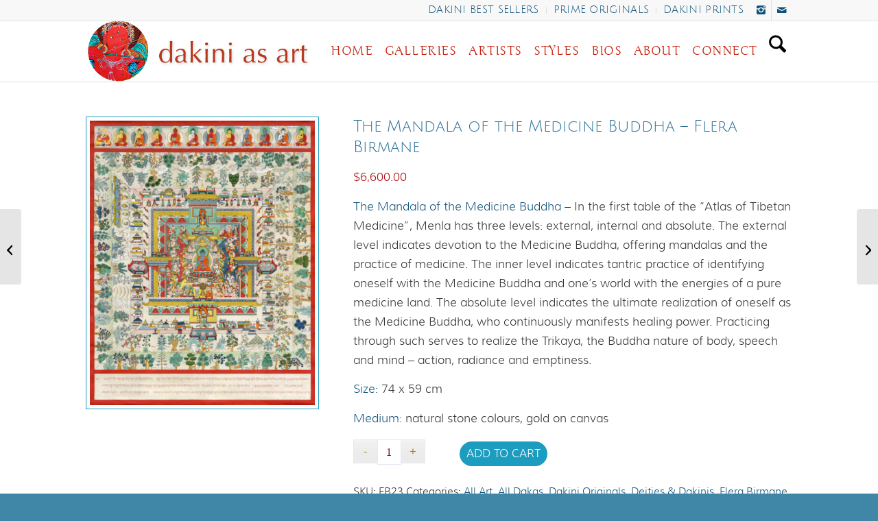

--- FILE ---
content_type: text/html; charset=UTF-8
request_url: https://dakiniasart.org/shop/the-mandala-of-the-medicine-buddha-flera-birmane/
body_size: 25666
content:
<!DOCTYPE html>
<html lang="en-US" class="html_stretched responsive av-preloader-active av-preloader-enabled  html_header_top html_logo_left html_main_nav_header html_menu_right html_slim html_header_sticky html_header_shrinking html_header_topbar_active html_mobile_menu_tablet html_header_searchicon html_content_align_center html_header_unstick_top_disabled html_header_stretch_disabled html_elegant-blog html_av-submenu-hidden html_av-submenu-display-hover html_av-overlay-side html_av-overlay-side-minimal html_121 html_av-submenu-clone html_entry_id_24336 av-cookies-no-cookie-consent av-no-preview av-default-lightbox html_text_menu_active av-mobile-menu-switch-default">
<head>
<meta charset="UTF-8" />


<!-- mobile setting -->
<meta name="viewport" content="width=device-width, initial-scale=1">

<!-- Scripts/CSS and wp_head hook -->
<meta name='robots' content='index, follow, max-image-preview:large, max-snippet:-1, max-video-preview:-1' />
	<style>img:is([sizes="auto" i], [sizes^="auto," i]) { contain-intrinsic-size: 3000px 1500px }</style>
	
            <script data-no-defer="1" data-ezscrex="false" data-cfasync="false" data-pagespeed-no-defer data-cookieconsent="ignore">
                var ctPublicFunctions = {"_ajax_nonce":"e31bb747e9","_rest_nonce":"b3a0037246","_ajax_url":"\/wp-admin\/admin-ajax.php","_rest_url":"https:\/\/dakiniasart.org\/wp-json\/","data__cookies_type":"alternative","data__ajax_type":"rest","data__bot_detector_enabled":1,"data__frontend_data_log_enabled":1,"cookiePrefix":"","wprocket_detected":true,"host_url":"dakiniasart.org","text__ee_click_to_select":"Click to select the whole data","text__ee_original_email":"The complete one is","text__ee_got_it":"Got it","text__ee_blocked":"Blocked","text__ee_cannot_connect":"Cannot connect","text__ee_cannot_decode":"Can not decode email. Unknown reason","text__ee_email_decoder":"CleanTalk email decoder","text__ee_wait_for_decoding":"The magic is on the way!","text__ee_decoding_process":"Please wait a few seconds while we decode the contact data."}
            </script>
        
            <script data-no-defer="1" data-ezscrex="false" data-cfasync="false" data-pagespeed-no-defer data-cookieconsent="ignore">
                var ctPublic = {"_ajax_nonce":"e31bb747e9","settings__forms__check_internal":0,"settings__forms__check_external":0,"settings__forms__force_protection":0,"settings__forms__search_test":1,"settings__forms__wc_add_to_cart":0,"settings__data__bot_detector_enabled":1,"settings__sfw__anti_crawler":0,"blog_home":"https:\/\/dakiniasart.org\/","pixel__setting":"3","pixel__enabled":true,"pixel__url":"https:\/\/moderate4-v4.cleantalk.org\/pixel\/4e7ba554763a333a7ee425783b8f1bf1.gif","data__email_check_before_post":1,"data__email_check_exist_post":0,"data__cookies_type":"alternative","data__key_is_ok":true,"data__visible_fields_required":true,"wl_brandname":"Anti-Spam by CleanTalk","wl_brandname_short":"CleanTalk","ct_checkjs_key":"66c83e99913d11cb348b970d2ff486d7071c4ba7af9781fd479c094595630f83","emailEncoderPassKey":"750b213950e5d36f7f0e194f8d897c23","bot_detector_forms_excluded":"W10=","advancedCacheExists":true,"varnishCacheExists":true,"wc_ajax_add_to_cart":true}
            </script>
        
	<!-- This site is optimized with the Yoast SEO plugin v26.7 - https://yoast.com/wordpress/plugins/seo/ -->
	<title>The Mandala of the Medicine Buddha - Flera Birmane - Dakini As Art</title>
	<link rel="canonical" href="https://dakiniasart.org/shop/the-mandala-of-the-medicine-buddha-flera-birmane/" />
	<meta property="og:locale" content="en_US" />
	<meta property="og:type" content="article" />
	<meta property="og:title" content="The Mandala of the Medicine Buddha - Flera Birmane - Dakini As Art" />
	<meta property="og:description" content="The Mandala of the Medicine Buddha - In the first table of the &quot;Atlas of Tibetan Medicine&quot;, Menla has three levels: external, internal and absolute. The external level indicates devotion to the Medicine Buddha, offering mandalas and the practice of medicine. The inner level indicates tantric practice of identifying oneself with the Medicine Buddha and one&#039;s world with the energies of a pure medicine land. The absolute level indicates the ultimate realization of oneself as the Medicine Buddha, who continuously manifests healing power. Practicing through such serves to realize the Trikaya, the Buddha nature of body, speech and mind - action, radiance and emptiness. Size: 74 x 59 cm Medium: natural stone colours, gold on canvas" />
	<meta property="og:url" content="https://dakiniasart.org/shop/the-mandala-of-the-medicine-buddha-flera-birmane/" />
	<meta property="og:site_name" content="Dakini As Art" />
	<meta property="article:modified_time" content="2025-06-17T05:21:32+00:00" />
	<meta property="og:image" content="https://dakiniasart.org/wp-content/uploads/2019/09/Buddha-Menla-Mandala-Flera-Birmane.jpg" />
	<meta property="og:image:width" content="712" />
	<meta property="og:image:height" content="900" />
	<meta property="og:image:type" content="image/jpeg" />
	<script type="application/ld+json" class="yoast-schema-graph">{"@context":"https://schema.org","@graph":[{"@type":"WebPage","@id":"https://dakiniasart.org/shop/the-mandala-of-the-medicine-buddha-flera-birmane/","url":"https://dakiniasart.org/shop/the-mandala-of-the-medicine-buddha-flera-birmane/","name":"The Mandala of the Medicine Buddha - Flera Birmane - Dakini As Art","isPartOf":{"@id":"https://dakiniasart.org/#website"},"primaryImageOfPage":{"@id":"https://dakiniasart.org/shop/the-mandala-of-the-medicine-buddha-flera-birmane/#primaryimage"},"image":{"@id":"https://dakiniasart.org/shop/the-mandala-of-the-medicine-buddha-flera-birmane/#primaryimage"},"thumbnailUrl":"https://dakiniasart.org/wp-content/uploads/2019/09/Buddha-Menla-Mandala-Flera-Birmane.jpg","datePublished":"2019-09-04T08:42:16+00:00","dateModified":"2025-06-17T05:21:32+00:00","breadcrumb":{"@id":"https://dakiniasart.org/shop/the-mandala-of-the-medicine-buddha-flera-birmane/#breadcrumb"},"inLanguage":"en-US","potentialAction":[{"@type":"ReadAction","target":["https://dakiniasart.org/shop/the-mandala-of-the-medicine-buddha-flera-birmane/"]}]},{"@type":"ImageObject","inLanguage":"en-US","@id":"https://dakiniasart.org/shop/the-mandala-of-the-medicine-buddha-flera-birmane/#primaryimage","url":"https://dakiniasart.org/wp-content/uploads/2019/09/Buddha-Menla-Mandala-Flera-Birmane.jpg","contentUrl":"https://dakiniasart.org/wp-content/uploads/2019/09/Buddha-Menla-Mandala-Flera-Birmane.jpg","width":712,"height":900},{"@type":"BreadcrumbList","@id":"https://dakiniasart.org/shop/the-mandala-of-the-medicine-buddha-flera-birmane/#breadcrumb","itemListElement":[{"@type":"ListItem","position":1,"name":"Home","item":"https://dakiniasart.org/"},{"@type":"ListItem","position":2,"name":"Shop","item":"https://dakiniasart.org/shop/"},{"@type":"ListItem","position":3,"name":"The Mandala of the Medicine Buddha &#8211; Flera Birmane"}]},{"@type":"WebSite","@id":"https://dakiniasart.org/#website","url":"https://dakiniasart.org/","name":"Dakini As Art","description":"| Buddhist Feminine In Art","potentialAction":[{"@type":"SearchAction","target":{"@type":"EntryPoint","urlTemplate":"https://dakiniasart.org/?s={search_term_string}"},"query-input":{"@type":"PropertyValueSpecification","valueRequired":true,"valueName":"search_term_string"}}],"inLanguage":"en-US"}]}</script>
	<!-- / Yoast SEO plugin. -->


<link rel='dns-prefetch' href='//fd.cleantalk.org' />

<link rel="alternate" type="application/rss+xml" title="Dakini As Art &raquo; Feed" href="https://dakiniasart.org/feed/" />
<link rel="alternate" type="application/rss+xml" title="Dakini As Art &raquo; Comments Feed" href="https://dakiniasart.org/comments/feed/" />
		<!-- This site uses the Google Analytics by ExactMetrics plugin v8.11.1 - Using Analytics tracking - https://www.exactmetrics.com/ -->
		<!-- Note: ExactMetrics is not currently configured on this site. The site owner needs to authenticate with Google Analytics in the ExactMetrics settings panel. -->
					<!-- No tracking code set -->
				<!-- / Google Analytics by ExactMetrics -->
		
<!-- google webfont font replacement -->

			<script type='text/javascript'>

				(function() {

					/*	check if webfonts are disabled by user setting via cookie - or user must opt in.	*/
					var html = document.getElementsByTagName('html')[0];
					var cookie_check = html.className.indexOf('av-cookies-needs-opt-in') >= 0 || html.className.indexOf('av-cookies-can-opt-out') >= 0;
					var allow_continue = true;
					var silent_accept_cookie = html.className.indexOf('av-cookies-user-silent-accept') >= 0;

					if( cookie_check && ! silent_accept_cookie )
					{
						if( ! document.cookie.match(/aviaCookieConsent/) || html.className.indexOf('av-cookies-session-refused') >= 0 )
						{
							allow_continue = false;
						}
						else
						{
							if( ! document.cookie.match(/aviaPrivacyRefuseCookiesHideBar/) )
							{
								allow_continue = false;
							}
							else if( ! document.cookie.match(/aviaPrivacyEssentialCookiesEnabled/) )
							{
								allow_continue = false;
							}
							else if( document.cookie.match(/aviaPrivacyGoogleWebfontsDisabled/) )
							{
								allow_continue = false;
							}
						}
					}

					if( allow_continue )
					{
						var f = document.createElement('link');

						f.type 	= 'text/css';
						f.rel 	= 'stylesheet';
						f.href 	= 'https://fonts.googleapis.com/css?family=Muli%7COpen+Sans:400,600&display=auto';
						f.id 	= 'avia-google-webfont';

						document.getElementsByTagName('head')[0].appendChild(f);
					}
				})();

			</script>
			<link data-minify="1" rel='stylesheet' id='woocommerce-smart-coupons-available-coupons-block-css' href='https://dakiniasart.org/wp-content/cache/min/1/wp-content/plugins/woocommerce-smart-coupons/blocks/build/style-woocommerce-smart-coupons-available-coupons-block.css?ver=1719561374' type='text/css' media='all' />
<link rel='stylesheet' id='wp-components-css' href='https://dakiniasart.org/wp-includes/css/dist/components/style.min.css?ver=6.8.3' type='text/css' media='all' />
<link data-minify="1" rel='stylesheet' id='woocommerce-smart-coupons-send-coupon-form-block-css' href='https://dakiniasart.org/wp-content/cache/min/1/wp-content/plugins/woocommerce-smart-coupons/blocks/build/style-woocommerce-smart-coupons-send-coupon-form-block.css?ver=1719561374' type='text/css' media='all' />
<link data-minify="1" rel='stylesheet' id='woocommerce-smart-coupons-action-tab-frontend-css' href='https://dakiniasart.org/wp-content/cache/min/1/wp-content/plugins/woocommerce-smart-coupons/blocks/build/style-woocommerce-smart-coupons-action-tab-frontend.css?ver=1731031720' type='text/css' media='all' />
<link data-minify="1" rel='stylesheet' id='avia-grid-css' href='https://dakiniasart.org/wp-content/cache/min/1/wp-content/themes/enfold/css/grid.css?ver=1719561374' type='text/css' media='all' />
<link data-minify="1" rel='stylesheet' id='avia-base-css' href='https://dakiniasart.org/wp-content/cache/min/1/wp-content/themes/enfold/css/base.css?ver=1719561374' type='text/css' media='all' />
<link data-minify="1" rel='stylesheet' id='avia-layout-css' href='https://dakiniasart.org/wp-content/cache/min/1/wp-content/themes/enfold/css/layout.css?ver=1719561374' type='text/css' media='all' />
<link data-minify="1" rel='stylesheet' id='avia-module-audioplayer-css' href='https://dakiniasart.org/wp-content/cache/min/1/wp-content/themes/enfold/config-templatebuilder/avia-shortcodes/audio-player/audio-player.css?ver=1719561374' type='text/css' media='all' />
<link data-minify="1" rel='stylesheet' id='avia-module-blog-css' href='https://dakiniasart.org/wp-content/cache/min/1/wp-content/themes/enfold/config-templatebuilder/avia-shortcodes/blog/blog.css?ver=1719561374' type='text/css' media='all' />
<link data-minify="1" rel='stylesheet' id='avia-module-postslider-css' href='https://dakiniasart.org/wp-content/cache/min/1/wp-content/themes/enfold/config-templatebuilder/avia-shortcodes/postslider/postslider.css?ver=1719561374' type='text/css' media='all' />
<link data-minify="1" rel='stylesheet' id='avia-module-button-css' href='https://dakiniasart.org/wp-content/cache/min/1/wp-content/themes/enfold/config-templatebuilder/avia-shortcodes/buttons/buttons.css?ver=1719561374' type='text/css' media='all' />
<link data-minify="1" rel='stylesheet' id='avia-module-buttonrow-css' href='https://dakiniasart.org/wp-content/cache/min/1/wp-content/themes/enfold/config-templatebuilder/avia-shortcodes/buttonrow/buttonrow.css?ver=1719561374' type='text/css' media='all' />
<link data-minify="1" rel='stylesheet' id='avia-module-button-fullwidth-css' href='https://dakiniasart.org/wp-content/cache/min/1/wp-content/themes/enfold/config-templatebuilder/avia-shortcodes/buttons_fullwidth/buttons_fullwidth.css?ver=1719561374' type='text/css' media='all' />
<link data-minify="1" rel='stylesheet' id='avia-module-catalogue-css' href='https://dakiniasart.org/wp-content/cache/min/1/wp-content/themes/enfold/config-templatebuilder/avia-shortcodes/catalogue/catalogue.css?ver=1719561374' type='text/css' media='all' />
<link data-minify="1" rel='stylesheet' id='avia-module-comments-css' href='https://dakiniasart.org/wp-content/cache/min/1/wp-content/themes/enfold/config-templatebuilder/avia-shortcodes/comments/comments.css?ver=1719561374' type='text/css' media='all' />
<link data-minify="1" rel='stylesheet' id='avia-module-contact-css' href='https://dakiniasart.org/wp-content/cache/min/1/wp-content/themes/enfold/config-templatebuilder/avia-shortcodes/contact/contact.css?ver=1719561374' type='text/css' media='all' />
<link data-minify="1" rel='stylesheet' id='avia-module-slideshow-css' href='https://dakiniasart.org/wp-content/cache/min/1/wp-content/themes/enfold/config-templatebuilder/avia-shortcodes/slideshow/slideshow.css?ver=1719561374' type='text/css' media='all' />
<link data-minify="1" rel='stylesheet' id='avia-module-slideshow-contentpartner-css' href='https://dakiniasart.org/wp-content/cache/min/1/wp-content/themes/enfold/config-templatebuilder/avia-shortcodes/contentslider/contentslider.css?ver=1719561374' type='text/css' media='all' />
<link data-minify="1" rel='stylesheet' id='avia-module-countdown-css' href='https://dakiniasart.org/wp-content/cache/min/1/wp-content/themes/enfold/config-templatebuilder/avia-shortcodes/countdown/countdown.css?ver=1719561374' type='text/css' media='all' />
<link data-minify="1" rel='stylesheet' id='avia-module-dynamic-field-css' href='https://dakiniasart.org/wp-content/cache/min/1/wp-content/themes/enfold/config-templatebuilder/avia-shortcodes/dynamic_field/dynamic_field.css?ver=1719987253' type='text/css' media='all' />
<link data-minify="1" rel='stylesheet' id='avia-module-gallery-css' href='https://dakiniasart.org/wp-content/cache/min/1/wp-content/themes/enfold/config-templatebuilder/avia-shortcodes/gallery/gallery.css?ver=1719561374' type='text/css' media='all' />
<link data-minify="1" rel='stylesheet' id='avia-module-gallery-hor-css' href='https://dakiniasart.org/wp-content/cache/min/1/wp-content/themes/enfold/config-templatebuilder/avia-shortcodes/gallery_horizontal/gallery_horizontal.css?ver=1719561374' type='text/css' media='all' />
<link data-minify="1" rel='stylesheet' id='avia-module-maps-css' href='https://dakiniasart.org/wp-content/cache/min/1/wp-content/themes/enfold/config-templatebuilder/avia-shortcodes/google_maps/google_maps.css?ver=1719561374' type='text/css' media='all' />
<link data-minify="1" rel='stylesheet' id='avia-module-gridrow-css' href='https://dakiniasart.org/wp-content/cache/min/1/wp-content/themes/enfold/config-templatebuilder/avia-shortcodes/grid_row/grid_row.css?ver=1719561374' type='text/css' media='all' />
<link data-minify="1" rel='stylesheet' id='avia-module-heading-css' href='https://dakiniasart.org/wp-content/cache/min/1/wp-content/themes/enfold/config-templatebuilder/avia-shortcodes/heading/heading.css?ver=1719561374' type='text/css' media='all' />
<link data-minify="1" rel='stylesheet' id='avia-module-rotator-css' href='https://dakiniasart.org/wp-content/cache/min/1/wp-content/themes/enfold/config-templatebuilder/avia-shortcodes/headline_rotator/headline_rotator.css?ver=1719561375' type='text/css' media='all' />
<link data-minify="1" rel='stylesheet' id='avia-module-hr-css' href='https://dakiniasart.org/wp-content/cache/min/1/wp-content/themes/enfold/config-templatebuilder/avia-shortcodes/hr/hr.css?ver=1719561375' type='text/css' media='all' />
<link data-minify="1" rel='stylesheet' id='avia-module-icon-css' href='https://dakiniasart.org/wp-content/cache/min/1/wp-content/themes/enfold/config-templatebuilder/avia-shortcodes/icon/icon.css?ver=1719561375' type='text/css' media='all' />
<link data-minify="1" rel='stylesheet' id='avia-module-icon-circles-css' href='https://dakiniasart.org/wp-content/cache/min/1/wp-content/themes/enfold/config-templatebuilder/avia-shortcodes/icon_circles/icon_circles.css?ver=1719561375' type='text/css' media='all' />
<link data-minify="1" rel='stylesheet' id='avia-module-iconbox-css' href='https://dakiniasart.org/wp-content/cache/min/1/wp-content/themes/enfold/config-templatebuilder/avia-shortcodes/iconbox/iconbox.css?ver=1719561375' type='text/css' media='all' />
<link data-minify="1" rel='stylesheet' id='avia-module-icongrid-css' href='https://dakiniasart.org/wp-content/cache/min/1/wp-content/themes/enfold/config-templatebuilder/avia-shortcodes/icongrid/icongrid.css?ver=1719561375' type='text/css' media='all' />
<link data-minify="1" rel='stylesheet' id='avia-module-iconlist-css' href='https://dakiniasart.org/wp-content/cache/min/1/wp-content/themes/enfold/config-templatebuilder/avia-shortcodes/iconlist/iconlist.css?ver=1719561375' type='text/css' media='all' />
<link data-minify="1" rel='stylesheet' id='avia-module-image-css' href='https://dakiniasart.org/wp-content/cache/min/1/wp-content/themes/enfold/config-templatebuilder/avia-shortcodes/image/image.css?ver=1719561375' type='text/css' media='all' />
<link data-minify="1" rel='stylesheet' id='avia-module-image-diff-css' href='https://dakiniasart.org/wp-content/cache/min/1/wp-content/themes/enfold/config-templatebuilder/avia-shortcodes/image_diff/image_diff.css?ver=1719561375' type='text/css' media='all' />
<link data-minify="1" rel='stylesheet' id='avia-module-hotspot-css' href='https://dakiniasart.org/wp-content/cache/min/1/wp-content/themes/enfold/config-templatebuilder/avia-shortcodes/image_hotspots/image_hotspots.css?ver=1719561375' type='text/css' media='all' />
<link data-minify="1" rel='stylesheet' id='avia-module-sc-lottie-animation-css' href='https://dakiniasart.org/wp-content/cache/min/1/wp-content/themes/enfold/config-templatebuilder/avia-shortcodes/lottie_animation/lottie_animation.css?ver=1719561375' type='text/css' media='all' />
<link data-minify="1" rel='stylesheet' id='avia-module-magazine-css' href='https://dakiniasart.org/wp-content/cache/min/1/wp-content/themes/enfold/config-templatebuilder/avia-shortcodes/magazine/magazine.css?ver=1719561375' type='text/css' media='all' />
<link data-minify="1" rel='stylesheet' id='avia-module-masonry-css' href='https://dakiniasart.org/wp-content/cache/min/1/wp-content/themes/enfold/config-templatebuilder/avia-shortcodes/masonry_entries/masonry_entries.css?ver=1719561375' type='text/css' media='all' />
<link data-minify="1" rel='stylesheet' id='avia-siteloader-css' href='https://dakiniasart.org/wp-content/cache/min/1/wp-content/themes/enfold/css/avia-snippet-site-preloader.css?ver=1719561375' type='text/css' media='all' />
<link data-minify="1" rel='stylesheet' id='avia-module-menu-css' href='https://dakiniasart.org/wp-content/cache/min/1/wp-content/themes/enfold/config-templatebuilder/avia-shortcodes/menu/menu.css?ver=1719561375' type='text/css' media='all' />
<link data-minify="1" rel='stylesheet' id='avia-module-notification-css' href='https://dakiniasart.org/wp-content/cache/min/1/wp-content/themes/enfold/config-templatebuilder/avia-shortcodes/notification/notification.css?ver=1719561375' type='text/css' media='all' />
<link data-minify="1" rel='stylesheet' id='avia-module-numbers-css' href='https://dakiniasart.org/wp-content/cache/min/1/wp-content/themes/enfold/config-templatebuilder/avia-shortcodes/numbers/numbers.css?ver=1719561375' type='text/css' media='all' />
<link data-minify="1" rel='stylesheet' id='avia-module-portfolio-css' href='https://dakiniasart.org/wp-content/cache/min/1/wp-content/themes/enfold/config-templatebuilder/avia-shortcodes/portfolio/portfolio.css?ver=1719561375' type='text/css' media='all' />
<link data-minify="1" rel='stylesheet' id='avia-module-post-metadata-css' href='https://dakiniasart.org/wp-content/cache/min/1/wp-content/themes/enfold/config-templatebuilder/avia-shortcodes/post_metadata/post_metadata.css?ver=1719561375' type='text/css' media='all' />
<link data-minify="1" rel='stylesheet' id='avia-module-progress-bar-css' href='https://dakiniasart.org/wp-content/cache/min/1/wp-content/themes/enfold/config-templatebuilder/avia-shortcodes/progressbar/progressbar.css?ver=1719561375' type='text/css' media='all' />
<link data-minify="1" rel='stylesheet' id='avia-module-promobox-css' href='https://dakiniasart.org/wp-content/cache/min/1/wp-content/themes/enfold/config-templatebuilder/avia-shortcodes/promobox/promobox.css?ver=1719561375' type='text/css' media='all' />
<link data-minify="1" rel='stylesheet' id='avia-sc-search-css' href='https://dakiniasart.org/wp-content/cache/min/1/wp-content/themes/enfold/config-templatebuilder/avia-shortcodes/search/search.css?ver=1719561375' type='text/css' media='all' />
<link data-minify="1" rel='stylesheet' id='avia-module-slideshow-accordion-css' href='https://dakiniasart.org/wp-content/cache/min/1/wp-content/themes/enfold/config-templatebuilder/avia-shortcodes/slideshow_accordion/slideshow_accordion.css?ver=1719561375' type='text/css' media='all' />
<link data-minify="1" rel='stylesheet' id='avia-module-slideshow-feature-image-css' href='https://dakiniasart.org/wp-content/cache/min/1/wp-content/themes/enfold/config-templatebuilder/avia-shortcodes/slideshow_feature_image/slideshow_feature_image.css?ver=1719561375' type='text/css' media='all' />
<link data-minify="1" rel='stylesheet' id='avia-module-slideshow-fullsize-css' href='https://dakiniasart.org/wp-content/cache/min/1/wp-content/themes/enfold/config-templatebuilder/avia-shortcodes/slideshow_fullsize/slideshow_fullsize.css?ver=1719561375' type='text/css' media='all' />
<link data-minify="1" rel='stylesheet' id='avia-module-slideshow-fullscreen-css' href='https://dakiniasart.org/wp-content/cache/min/1/wp-content/themes/enfold/config-templatebuilder/avia-shortcodes/slideshow_fullscreen/slideshow_fullscreen.css?ver=1719561375' type='text/css' media='all' />
<link data-minify="1" rel='stylesheet' id='avia-module-slideshow-ls-css' href='https://dakiniasart.org/wp-content/cache/min/1/wp-content/themes/enfold/config-templatebuilder/avia-shortcodes/slideshow_layerslider/slideshow_layerslider.css?ver=1719561375' type='text/css' media='all' />
<link data-minify="1" rel='stylesheet' id='avia-module-social-css' href='https://dakiniasart.org/wp-content/cache/min/1/wp-content/themes/enfold/config-templatebuilder/avia-shortcodes/social_share/social_share.css?ver=1719561375' type='text/css' media='all' />
<link data-minify="1" rel='stylesheet' id='avia-module-tabsection-css' href='https://dakiniasart.org/wp-content/cache/min/1/wp-content/themes/enfold/config-templatebuilder/avia-shortcodes/tab_section/tab_section.css?ver=1719561375' type='text/css' media='all' />
<link data-minify="1" rel='stylesheet' id='avia-module-table-css' href='https://dakiniasart.org/wp-content/cache/min/1/wp-content/themes/enfold/config-templatebuilder/avia-shortcodes/table/table.css?ver=1719561375' type='text/css' media='all' />
<link data-minify="1" rel='stylesheet' id='avia-module-tabs-css' href='https://dakiniasart.org/wp-content/cache/min/1/wp-content/themes/enfold/config-templatebuilder/avia-shortcodes/tabs/tabs.css?ver=1719561375' type='text/css' media='all' />
<link data-minify="1" rel='stylesheet' id='avia-module-team-css' href='https://dakiniasart.org/wp-content/cache/min/1/wp-content/themes/enfold/config-templatebuilder/avia-shortcodes/team/team.css?ver=1719561375' type='text/css' media='all' />
<link data-minify="1" rel='stylesheet' id='avia-module-testimonials-css' href='https://dakiniasart.org/wp-content/cache/min/1/wp-content/themes/enfold/config-templatebuilder/avia-shortcodes/testimonials/testimonials.css?ver=1719561375' type='text/css' media='all' />
<link data-minify="1" rel='stylesheet' id='avia-module-timeline-css' href='https://dakiniasart.org/wp-content/cache/min/1/wp-content/themes/enfold/config-templatebuilder/avia-shortcodes/timeline/timeline.css?ver=1719561375' type='text/css' media='all' />
<link data-minify="1" rel='stylesheet' id='avia-module-toggles-css' href='https://dakiniasart.org/wp-content/cache/min/1/wp-content/themes/enfold/config-templatebuilder/avia-shortcodes/toggles/toggles.css?ver=1719561375' type='text/css' media='all' />
<link data-minify="1" rel='stylesheet' id='avia-module-video-css' href='https://dakiniasart.org/wp-content/cache/min/1/wp-content/themes/enfold/config-templatebuilder/avia-shortcodes/video/video.css?ver=1719561375' type='text/css' media='all' />
<link data-minify="1" rel='stylesheet' id='avia-scs-css' href='https://dakiniasart.org/wp-content/cache/min/1/wp-content/themes/enfold/css/shortcodes.css?ver=1719561375' type='text/css' media='all' />
<link data-minify="1" rel='stylesheet' id='avia-woocommerce-css-css' href='https://dakiniasart.org/wp-content/cache/min/1/wp-content/themes/enfold/config-woocommerce/woocommerce-mod.css?ver=1719561375' type='text/css' media='all' />
<link rel='stylesheet' id='wp-block-library-css' href='https://dakiniasart.org/wp-includes/css/dist/block-library/style.min.css?ver=6.8.3' type='text/css' media='all' />
<style id='global-styles-inline-css' type='text/css'>
:root{--wp--preset--aspect-ratio--square: 1;--wp--preset--aspect-ratio--4-3: 4/3;--wp--preset--aspect-ratio--3-4: 3/4;--wp--preset--aspect-ratio--3-2: 3/2;--wp--preset--aspect-ratio--2-3: 2/3;--wp--preset--aspect-ratio--16-9: 16/9;--wp--preset--aspect-ratio--9-16: 9/16;--wp--preset--color--black: #000000;--wp--preset--color--cyan-bluish-gray: #abb8c3;--wp--preset--color--white: #ffffff;--wp--preset--color--pale-pink: #f78da7;--wp--preset--color--vivid-red: #cf2e2e;--wp--preset--color--luminous-vivid-orange: #ff6900;--wp--preset--color--luminous-vivid-amber: #fcb900;--wp--preset--color--light-green-cyan: #7bdcb5;--wp--preset--color--vivid-green-cyan: #00d084;--wp--preset--color--pale-cyan-blue: #8ed1fc;--wp--preset--color--vivid-cyan-blue: #0693e3;--wp--preset--color--vivid-purple: #9b51e0;--wp--preset--color--metallic-red: #b02b2c;--wp--preset--color--maximum-yellow-red: #edae44;--wp--preset--color--yellow-sun: #eeee22;--wp--preset--color--palm-leaf: #83a846;--wp--preset--color--aero: #7bb0e7;--wp--preset--color--old-lavender: #745f7e;--wp--preset--color--steel-teal: #5f8789;--wp--preset--color--raspberry-pink: #d65799;--wp--preset--color--medium-turquoise: #4ecac2;--wp--preset--gradient--vivid-cyan-blue-to-vivid-purple: linear-gradient(135deg,rgba(6,147,227,1) 0%,rgb(155,81,224) 100%);--wp--preset--gradient--light-green-cyan-to-vivid-green-cyan: linear-gradient(135deg,rgb(122,220,180) 0%,rgb(0,208,130) 100%);--wp--preset--gradient--luminous-vivid-amber-to-luminous-vivid-orange: linear-gradient(135deg,rgba(252,185,0,1) 0%,rgba(255,105,0,1) 100%);--wp--preset--gradient--luminous-vivid-orange-to-vivid-red: linear-gradient(135deg,rgba(255,105,0,1) 0%,rgb(207,46,46) 100%);--wp--preset--gradient--very-light-gray-to-cyan-bluish-gray: linear-gradient(135deg,rgb(238,238,238) 0%,rgb(169,184,195) 100%);--wp--preset--gradient--cool-to-warm-spectrum: linear-gradient(135deg,rgb(74,234,220) 0%,rgb(151,120,209) 20%,rgb(207,42,186) 40%,rgb(238,44,130) 60%,rgb(251,105,98) 80%,rgb(254,248,76) 100%);--wp--preset--gradient--blush-light-purple: linear-gradient(135deg,rgb(255,206,236) 0%,rgb(152,150,240) 100%);--wp--preset--gradient--blush-bordeaux: linear-gradient(135deg,rgb(254,205,165) 0%,rgb(254,45,45) 50%,rgb(107,0,62) 100%);--wp--preset--gradient--luminous-dusk: linear-gradient(135deg,rgb(255,203,112) 0%,rgb(199,81,192) 50%,rgb(65,88,208) 100%);--wp--preset--gradient--pale-ocean: linear-gradient(135deg,rgb(255,245,203) 0%,rgb(182,227,212) 50%,rgb(51,167,181) 100%);--wp--preset--gradient--electric-grass: linear-gradient(135deg,rgb(202,248,128) 0%,rgb(113,206,126) 100%);--wp--preset--gradient--midnight: linear-gradient(135deg,rgb(2,3,129) 0%,rgb(40,116,252) 100%);--wp--preset--font-size--small: 1rem;--wp--preset--font-size--medium: 1.125rem;--wp--preset--font-size--large: 1.75rem;--wp--preset--font-size--x-large: clamp(1.75rem, 3vw, 2.25rem);--wp--preset--spacing--20: 0.44rem;--wp--preset--spacing--30: 0.67rem;--wp--preset--spacing--40: 1rem;--wp--preset--spacing--50: 1.5rem;--wp--preset--spacing--60: 2.25rem;--wp--preset--spacing--70: 3.38rem;--wp--preset--spacing--80: 5.06rem;--wp--preset--shadow--natural: 6px 6px 9px rgba(0, 0, 0, 0.2);--wp--preset--shadow--deep: 12px 12px 50px rgba(0, 0, 0, 0.4);--wp--preset--shadow--sharp: 6px 6px 0px rgba(0, 0, 0, 0.2);--wp--preset--shadow--outlined: 6px 6px 0px -3px rgba(255, 255, 255, 1), 6px 6px rgba(0, 0, 0, 1);--wp--preset--shadow--crisp: 6px 6px 0px rgba(0, 0, 0, 1);}:root { --wp--style--global--content-size: 800px;--wp--style--global--wide-size: 1130px; }:where(body) { margin: 0; }.wp-site-blocks > .alignleft { float: left; margin-right: 2em; }.wp-site-blocks > .alignright { float: right; margin-left: 2em; }.wp-site-blocks > .aligncenter { justify-content: center; margin-left: auto; margin-right: auto; }:where(.is-layout-flex){gap: 0.5em;}:where(.is-layout-grid){gap: 0.5em;}.is-layout-flow > .alignleft{float: left;margin-inline-start: 0;margin-inline-end: 2em;}.is-layout-flow > .alignright{float: right;margin-inline-start: 2em;margin-inline-end: 0;}.is-layout-flow > .aligncenter{margin-left: auto !important;margin-right: auto !important;}.is-layout-constrained > .alignleft{float: left;margin-inline-start: 0;margin-inline-end: 2em;}.is-layout-constrained > .alignright{float: right;margin-inline-start: 2em;margin-inline-end: 0;}.is-layout-constrained > .aligncenter{margin-left: auto !important;margin-right: auto !important;}.is-layout-constrained > :where(:not(.alignleft):not(.alignright):not(.alignfull)){max-width: var(--wp--style--global--content-size);margin-left: auto !important;margin-right: auto !important;}.is-layout-constrained > .alignwide{max-width: var(--wp--style--global--wide-size);}body .is-layout-flex{display: flex;}.is-layout-flex{flex-wrap: wrap;align-items: center;}.is-layout-flex > :is(*, div){margin: 0;}body .is-layout-grid{display: grid;}.is-layout-grid > :is(*, div){margin: 0;}body{padding-top: 0px;padding-right: 0px;padding-bottom: 0px;padding-left: 0px;}a:where(:not(.wp-element-button)){text-decoration: underline;}:root :where(.wp-element-button, .wp-block-button__link){background-color: #32373c;border-width: 0;color: #fff;font-family: inherit;font-size: inherit;line-height: inherit;padding: calc(0.667em + 2px) calc(1.333em + 2px);text-decoration: none;}.has-black-color{color: var(--wp--preset--color--black) !important;}.has-cyan-bluish-gray-color{color: var(--wp--preset--color--cyan-bluish-gray) !important;}.has-white-color{color: var(--wp--preset--color--white) !important;}.has-pale-pink-color{color: var(--wp--preset--color--pale-pink) !important;}.has-vivid-red-color{color: var(--wp--preset--color--vivid-red) !important;}.has-luminous-vivid-orange-color{color: var(--wp--preset--color--luminous-vivid-orange) !important;}.has-luminous-vivid-amber-color{color: var(--wp--preset--color--luminous-vivid-amber) !important;}.has-light-green-cyan-color{color: var(--wp--preset--color--light-green-cyan) !important;}.has-vivid-green-cyan-color{color: var(--wp--preset--color--vivid-green-cyan) !important;}.has-pale-cyan-blue-color{color: var(--wp--preset--color--pale-cyan-blue) !important;}.has-vivid-cyan-blue-color{color: var(--wp--preset--color--vivid-cyan-blue) !important;}.has-vivid-purple-color{color: var(--wp--preset--color--vivid-purple) !important;}.has-metallic-red-color{color: var(--wp--preset--color--metallic-red) !important;}.has-maximum-yellow-red-color{color: var(--wp--preset--color--maximum-yellow-red) !important;}.has-yellow-sun-color{color: var(--wp--preset--color--yellow-sun) !important;}.has-palm-leaf-color{color: var(--wp--preset--color--palm-leaf) !important;}.has-aero-color{color: var(--wp--preset--color--aero) !important;}.has-old-lavender-color{color: var(--wp--preset--color--old-lavender) !important;}.has-steel-teal-color{color: var(--wp--preset--color--steel-teal) !important;}.has-raspberry-pink-color{color: var(--wp--preset--color--raspberry-pink) !important;}.has-medium-turquoise-color{color: var(--wp--preset--color--medium-turquoise) !important;}.has-black-background-color{background-color: var(--wp--preset--color--black) !important;}.has-cyan-bluish-gray-background-color{background-color: var(--wp--preset--color--cyan-bluish-gray) !important;}.has-white-background-color{background-color: var(--wp--preset--color--white) !important;}.has-pale-pink-background-color{background-color: var(--wp--preset--color--pale-pink) !important;}.has-vivid-red-background-color{background-color: var(--wp--preset--color--vivid-red) !important;}.has-luminous-vivid-orange-background-color{background-color: var(--wp--preset--color--luminous-vivid-orange) !important;}.has-luminous-vivid-amber-background-color{background-color: var(--wp--preset--color--luminous-vivid-amber) !important;}.has-light-green-cyan-background-color{background-color: var(--wp--preset--color--light-green-cyan) !important;}.has-vivid-green-cyan-background-color{background-color: var(--wp--preset--color--vivid-green-cyan) !important;}.has-pale-cyan-blue-background-color{background-color: var(--wp--preset--color--pale-cyan-blue) !important;}.has-vivid-cyan-blue-background-color{background-color: var(--wp--preset--color--vivid-cyan-blue) !important;}.has-vivid-purple-background-color{background-color: var(--wp--preset--color--vivid-purple) !important;}.has-metallic-red-background-color{background-color: var(--wp--preset--color--metallic-red) !important;}.has-maximum-yellow-red-background-color{background-color: var(--wp--preset--color--maximum-yellow-red) !important;}.has-yellow-sun-background-color{background-color: var(--wp--preset--color--yellow-sun) !important;}.has-palm-leaf-background-color{background-color: var(--wp--preset--color--palm-leaf) !important;}.has-aero-background-color{background-color: var(--wp--preset--color--aero) !important;}.has-old-lavender-background-color{background-color: var(--wp--preset--color--old-lavender) !important;}.has-steel-teal-background-color{background-color: var(--wp--preset--color--steel-teal) !important;}.has-raspberry-pink-background-color{background-color: var(--wp--preset--color--raspberry-pink) !important;}.has-medium-turquoise-background-color{background-color: var(--wp--preset--color--medium-turquoise) !important;}.has-black-border-color{border-color: var(--wp--preset--color--black) !important;}.has-cyan-bluish-gray-border-color{border-color: var(--wp--preset--color--cyan-bluish-gray) !important;}.has-white-border-color{border-color: var(--wp--preset--color--white) !important;}.has-pale-pink-border-color{border-color: var(--wp--preset--color--pale-pink) !important;}.has-vivid-red-border-color{border-color: var(--wp--preset--color--vivid-red) !important;}.has-luminous-vivid-orange-border-color{border-color: var(--wp--preset--color--luminous-vivid-orange) !important;}.has-luminous-vivid-amber-border-color{border-color: var(--wp--preset--color--luminous-vivid-amber) !important;}.has-light-green-cyan-border-color{border-color: var(--wp--preset--color--light-green-cyan) !important;}.has-vivid-green-cyan-border-color{border-color: var(--wp--preset--color--vivid-green-cyan) !important;}.has-pale-cyan-blue-border-color{border-color: var(--wp--preset--color--pale-cyan-blue) !important;}.has-vivid-cyan-blue-border-color{border-color: var(--wp--preset--color--vivid-cyan-blue) !important;}.has-vivid-purple-border-color{border-color: var(--wp--preset--color--vivid-purple) !important;}.has-metallic-red-border-color{border-color: var(--wp--preset--color--metallic-red) !important;}.has-maximum-yellow-red-border-color{border-color: var(--wp--preset--color--maximum-yellow-red) !important;}.has-yellow-sun-border-color{border-color: var(--wp--preset--color--yellow-sun) !important;}.has-palm-leaf-border-color{border-color: var(--wp--preset--color--palm-leaf) !important;}.has-aero-border-color{border-color: var(--wp--preset--color--aero) !important;}.has-old-lavender-border-color{border-color: var(--wp--preset--color--old-lavender) !important;}.has-steel-teal-border-color{border-color: var(--wp--preset--color--steel-teal) !important;}.has-raspberry-pink-border-color{border-color: var(--wp--preset--color--raspberry-pink) !important;}.has-medium-turquoise-border-color{border-color: var(--wp--preset--color--medium-turquoise) !important;}.has-vivid-cyan-blue-to-vivid-purple-gradient-background{background: var(--wp--preset--gradient--vivid-cyan-blue-to-vivid-purple) !important;}.has-light-green-cyan-to-vivid-green-cyan-gradient-background{background: var(--wp--preset--gradient--light-green-cyan-to-vivid-green-cyan) !important;}.has-luminous-vivid-amber-to-luminous-vivid-orange-gradient-background{background: var(--wp--preset--gradient--luminous-vivid-amber-to-luminous-vivid-orange) !important;}.has-luminous-vivid-orange-to-vivid-red-gradient-background{background: var(--wp--preset--gradient--luminous-vivid-orange-to-vivid-red) !important;}.has-very-light-gray-to-cyan-bluish-gray-gradient-background{background: var(--wp--preset--gradient--very-light-gray-to-cyan-bluish-gray) !important;}.has-cool-to-warm-spectrum-gradient-background{background: var(--wp--preset--gradient--cool-to-warm-spectrum) !important;}.has-blush-light-purple-gradient-background{background: var(--wp--preset--gradient--blush-light-purple) !important;}.has-blush-bordeaux-gradient-background{background: var(--wp--preset--gradient--blush-bordeaux) !important;}.has-luminous-dusk-gradient-background{background: var(--wp--preset--gradient--luminous-dusk) !important;}.has-pale-ocean-gradient-background{background: var(--wp--preset--gradient--pale-ocean) !important;}.has-electric-grass-gradient-background{background: var(--wp--preset--gradient--electric-grass) !important;}.has-midnight-gradient-background{background: var(--wp--preset--gradient--midnight) !important;}.has-small-font-size{font-size: var(--wp--preset--font-size--small) !important;}.has-medium-font-size{font-size: var(--wp--preset--font-size--medium) !important;}.has-large-font-size{font-size: var(--wp--preset--font-size--large) !important;}.has-x-large-font-size{font-size: var(--wp--preset--font-size--x-large) !important;}
:where(.wp-block-post-template.is-layout-flex){gap: 1.25em;}:where(.wp-block-post-template.is-layout-grid){gap: 1.25em;}
:where(.wp-block-columns.is-layout-flex){gap: 2em;}:where(.wp-block-columns.is-layout-grid){gap: 2em;}
:root :where(.wp-block-pullquote){font-size: 1.5em;line-height: 1.6;}
</style>
<link rel='stylesheet' id='cleantalk-public-css-css' href='https://dakiniasart.org/wp-content/plugins/cleantalk-spam-protect/css/cleantalk-public.min.css?ver=6.70.1_1766201611' type='text/css' media='all' />
<link rel='stylesheet' id='cleantalk-email-decoder-css-css' href='https://dakiniasart.org/wp-content/plugins/cleantalk-spam-protect/css/cleantalk-email-decoder.min.css?ver=6.70.1_1766201611' type='text/css' media='all' />
<style id='woocommerce-inline-inline-css' type='text/css'>
.woocommerce form .form-row .required { visibility: visible; }
</style>
<link rel='stylesheet' id='wpccp-css' href='https://dakiniasart.org/wp-content/plugins/wp-content-copy-protection/assets/css/style.min.css?ver=1687958142' type='text/css' media='all' />
<link data-minify="1" rel='stylesheet' id='dashicons-css' href='https://dakiniasart.org/wp-content/cache/min/1/wp-includes/css/dashicons.min.css?ver=1692052219' type='text/css' media='all' />
<link data-minify="1" rel='stylesheet' id='woocommerce-addons-css-css' href='https://dakiniasart.org/wp-content/cache/min/1/wp-content/plugins/woocommerce-product-addons/assets/css/frontend/frontend.css?ver=1719561617' type='text/css' media='all' />
<link data-minify="1" rel='stylesheet' id='avia-fold-unfold-css' href='https://dakiniasart.org/wp-content/cache/min/1/wp-content/themes/enfold/css/avia-snippet-fold-unfold.css?ver=1719561375' type='text/css' media='all' />
<link rel='stylesheet' id='avia-popup-css-css' href='https://dakiniasart.org/wp-content/themes/enfold/js/aviapopup/magnific-popup.min.css?ver=7.1.3' type='text/css' media='screen' />
<link data-minify="1" rel='stylesheet' id='avia-lightbox-css' href='https://dakiniasart.org/wp-content/cache/min/1/wp-content/themes/enfold/css/avia-snippet-lightbox.css?ver=1719561375' type='text/css' media='screen' />
<link data-minify="1" rel='stylesheet' id='avia-widget-css-css' href='https://dakiniasart.org/wp-content/cache/min/1/wp-content/themes/enfold/css/avia-snippet-widget.css?ver=1719561375' type='text/css' media='screen' />
<link data-minify="1" rel='stylesheet' id='avia-dynamic-css' href='https://dakiniasart.org/wp-content/cache/min/1/wp-content/uploads/dynamic_avia/enfold.css?ver=1719561375' type='text/css' media='all' />
<link data-minify="1" rel='stylesheet' id='avia-custom-css' href='https://dakiniasart.org/wp-content/cache/min/1/wp-content/themes/enfold/css/custom.css?ver=1719561375' type='text/css' media='all' />
<style id='rocket-lazyload-inline-css' type='text/css'>
.rll-youtube-player{position:relative;padding-bottom:56.23%;height:0;overflow:hidden;max-width:100%;}.rll-youtube-player:focus-within{outline: 2px solid currentColor;outline-offset: 5px;}.rll-youtube-player iframe{position:absolute;top:0;left:0;width:100%;height:100%;z-index:100;background:0 0}.rll-youtube-player img{bottom:0;display:block;left:0;margin:auto;max-width:100%;width:100%;position:absolute;right:0;top:0;border:none;height:auto;-webkit-transition:.4s all;-moz-transition:.4s all;transition:.4s all}.rll-youtube-player img:hover{-webkit-filter:brightness(75%)}.rll-youtube-player .play{height:100%;width:100%;left:0;top:0;position:absolute;background:url(https://dakiniasart.org/wp-content/plugins/wp-rocket/assets/img/youtube.png) no-repeat center;background-color: transparent !important;cursor:pointer;border:none;}
</style>
<script type="text/template" id="tmpl-variation-template">
	<div class="woocommerce-variation-description">{{{ data.variation.variation_description }}}</div>
	<div class="woocommerce-variation-price">{{{ data.variation.price_html }}}</div>
	<div class="woocommerce-variation-availability">{{{ data.variation.availability_html }}}</div>
</script>
<script type="text/template" id="tmpl-unavailable-variation-template">
	<p role="alert">Sorry, this product is unavailable. Please choose a different combination.</p>
</script>
<script type="text/javascript" src="https://dakiniasart.org/wp-includes/js/jquery/jquery.min.js?ver=3.7.1" id="jquery-core-js"></script>
<script type="text/javascript" src="https://dakiniasart.org/wp-content/plugins/cleantalk-spam-protect/js/apbct-public-bundle.min.js?ver=6.70.1_1766201612" id="apbct-public-bundle.min-js-js" defer></script>
<script data-minify="1" type="text/javascript" src="https://dakiniasart.org/wp-content/cache/min/1/ct-bot-detector-wrapper.js?ver=1719561376" id="ct_bot_detector-js" defer="defer" data-wp-strategy="defer"></script>
<script type="text/javascript" src="https://dakiniasart.org/wp-content/plugins/woocommerce/assets/js/js-cookie/js.cookie.min.js?ver=2.1.4-wc.10.4.3" id="wc-js-cookie-js" defer="defer" data-wp-strategy="defer"></script>
<script type="text/javascript" id="wc-cart-fragments-js-extra">
/* <![CDATA[ */
var wc_cart_fragments_params = {"ajax_url":"\/wp-admin\/admin-ajax.php","wc_ajax_url":"\/?wc-ajax=%%endpoint%%","cart_hash_key":"wc_cart_hash_e4e3a0adf056bc95cc7f72a7aadacc8e","fragment_name":"wc_fragments_e4e3a0adf056bc95cc7f72a7aadacc8e","request_timeout":"5000"};
/* ]]> */
</script>
<script type="text/javascript" src="https://dakiniasart.org/wp-content/plugins/woocommerce/assets/js/frontend/cart-fragments.min.js?ver=10.4.3" id="wc-cart-fragments-js" defer="defer" data-wp-strategy="defer"></script>
<script type="text/javascript" src="https://dakiniasart.org/wp-content/plugins/woocommerce/assets/js/jquery-blockui/jquery.blockUI.min.js?ver=2.7.0-wc.10.4.3" id="wc-jquery-blockui-js" defer="defer" data-wp-strategy="defer"></script>
<script type="text/javascript" id="wc-add-to-cart-js-extra">
/* <![CDATA[ */
var wc_add_to_cart_params = {"ajax_url":"\/wp-admin\/admin-ajax.php","wc_ajax_url":"\/?wc-ajax=%%endpoint%%","i18n_view_cart":"View cart","cart_url":"https:\/\/dakiniasart.org\/cart\/","is_cart":"","cart_redirect_after_add":"no"};
/* ]]> */
</script>
<script type="text/javascript" src="https://dakiniasart.org/wp-content/plugins/woocommerce/assets/js/frontend/add-to-cart.min.js?ver=10.4.3" id="wc-add-to-cart-js" defer="defer" data-wp-strategy="defer"></script>
<script type="text/javascript" id="wc-single-product-js-extra">
/* <![CDATA[ */
var wc_single_product_params = {"i18n_required_rating_text":"Please select a rating","i18n_rating_options":["1 of 5 stars","2 of 5 stars","3 of 5 stars","4 of 5 stars","5 of 5 stars"],"i18n_product_gallery_trigger_text":"View full-screen image gallery","review_rating_required":"yes","flexslider":{"rtl":false,"animation":"slide","smoothHeight":true,"directionNav":false,"controlNav":"thumbnails","slideshow":false,"animationSpeed":500,"animationLoop":false,"allowOneSlide":false},"zoom_enabled":"","zoom_options":[],"photoswipe_enabled":"","photoswipe_options":{"shareEl":false,"closeOnScroll":false,"history":false,"hideAnimationDuration":0,"showAnimationDuration":0},"flexslider_enabled":""};
/* ]]> */
</script>
<script type="text/javascript" src="https://dakiniasart.org/wp-content/plugins/woocommerce/assets/js/frontend/single-product.min.js?ver=10.4.3" id="wc-single-product-js" defer="defer" data-wp-strategy="defer"></script>
<script type="text/javascript" id="woocommerce-js-extra">
/* <![CDATA[ */
var woocommerce_params = {"ajax_url":"\/wp-admin\/admin-ajax.php","wc_ajax_url":"\/?wc-ajax=%%endpoint%%","i18n_password_show":"Show password","i18n_password_hide":"Hide password"};
/* ]]> */
</script>
<script type="text/javascript" src="https://dakiniasart.org/wp-content/plugins/woocommerce/assets/js/frontend/woocommerce.min.js?ver=10.4.3" id="woocommerce-js" defer="defer" data-wp-strategy="defer"></script>
<script type="text/javascript" src="https://dakiniasart.org/wp-content/plugins/woocommerce/assets/js/dompurify/purify.min.js?ver=10.4.3" id="wc-dompurify-js" defer="defer" data-wp-strategy="defer"></script>
<script type="text/javascript" src="https://dakiniasart.org/wp-content/plugins/woocommerce/assets/js/jquery-tiptip/jquery.tipTip.min.js?ver=10.4.3" id="wc-jquery-tiptip-js" defer="defer" data-wp-strategy="defer"></script>
<script data-minify="1" type="text/javascript" src="https://dakiniasart.org/wp-content/cache/min/1/wp-content/themes/enfold/js/avia-js.js?ver=1719561376" id="avia-js-js" defer></script>
<script data-minify="1" type="text/javascript" src="https://dakiniasart.org/wp-content/cache/min/1/wp-content/themes/enfold/js/avia-compat.js?ver=1719561376" id="avia-compat-js" defer></script>
<link rel="https://api.w.org/" href="https://dakiniasart.org/wp-json/" /><link rel="alternate" title="JSON" type="application/json" href="https://dakiniasart.org/wp-json/wp/v2/product/24336" /><link rel="EditURI" type="application/rsd+xml" title="RSD" href="https://dakiniasart.org/xmlrpc.php?rsd" />
<meta name="generator" content="WordPress 6.8.3" />
<meta name="generator" content="WooCommerce 10.4.3" />
<link rel='shortlink' href='https://dakiniasart.org/?p=24336' />
<link rel="alternate" title="oEmbed (JSON)" type="application/json+oembed" href="https://dakiniasart.org/wp-json/oembed/1.0/embed?url=https%3A%2F%2Fdakiniasart.org%2Fshop%2Fthe-mandala-of-the-medicine-buddha-flera-birmane%2F" />
<link rel="alternate" title="oEmbed (XML)" type="text/xml+oembed" href="https://dakiniasart.org/wp-json/oembed/1.0/embed?url=https%3A%2F%2Fdakiniasart.org%2Fshop%2Fthe-mandala-of-the-medicine-buddha-flera-birmane%2F&#038;format=xml" />
<script>document.documentElement.className += " js";</script>

<link rel="icon" href="https://dakiniasart.org/wp-content/uploads/2021/02/Dakini-Favicon.png" type="image/png">
<!--[if lt IE 9]><script src="https://dakiniasart.org/wp-content/themes/enfold/js/html5shiv.js"></script><![endif]--><link rel="profile" href="https://gmpg.org/xfn/11" />
<link rel="alternate" type="application/rss+xml" title="Dakini As Art RSS2 Feed" href="https://dakiniasart.org/feed/" />
<link rel="pingback" href="https://dakiniasart.org/xmlrpc.php" />
	<noscript><style>.woocommerce-product-gallery{ opacity: 1 !important; }</style></noscript>
	<!-- All in one Favicon 4.8 --><link rel="icon" href="https://dakiniasart.org/wp-content/uploads/2021/02/Dakini-Favicon-1.png" type="image/png"/>
<style type="text/css">
		@font-face {font-family: 'entypo-fontello-enfold'; font-weight: normal; font-style: normal; font-display: auto;
		src: url('https://dakiniasart.org/wp-content/themes/enfold/config-templatebuilder/avia-template-builder/assets/fonts/entypo-fontello-enfold/entypo-fontello-enfold.woff2') format('woff2'),
		url('https://dakiniasart.org/wp-content/themes/enfold/config-templatebuilder/avia-template-builder/assets/fonts/entypo-fontello-enfold/entypo-fontello-enfold.woff') format('woff'),
		url('https://dakiniasart.org/wp-content/themes/enfold/config-templatebuilder/avia-template-builder/assets/fonts/entypo-fontello-enfold/entypo-fontello-enfold.ttf') format('truetype'),
		url('https://dakiniasart.org/wp-content/themes/enfold/config-templatebuilder/avia-template-builder/assets/fonts/entypo-fontello-enfold/entypo-fontello-enfold.svg#entypo-fontello-enfold') format('svg'),
		url('https://dakiniasart.org/wp-content/themes/enfold/config-templatebuilder/avia-template-builder/assets/fonts/entypo-fontello-enfold/entypo-fontello-enfold.eot'),
		url('https://dakiniasart.org/wp-content/themes/enfold/config-templatebuilder/avia-template-builder/assets/fonts/entypo-fontello-enfold/entypo-fontello-enfold.eot?#iefix') format('embedded-opentype');
		}

		#top .avia-font-entypo-fontello-enfold, body .avia-font-entypo-fontello-enfold, html body [data-av_iconfont='entypo-fontello-enfold']:before{ font-family: 'entypo-fontello-enfold'; }
		
		@font-face {font-family: 'entypo-fontello'; font-weight: normal; font-style: normal; font-display: auto;
		src: url('https://dakiniasart.org/wp-content/themes/enfold/config-templatebuilder/avia-template-builder/assets/fonts/entypo-fontello/entypo-fontello.woff2') format('woff2'),
		url('https://dakiniasart.org/wp-content/themes/enfold/config-templatebuilder/avia-template-builder/assets/fonts/entypo-fontello/entypo-fontello.woff') format('woff'),
		url('https://dakiniasart.org/wp-content/themes/enfold/config-templatebuilder/avia-template-builder/assets/fonts/entypo-fontello/entypo-fontello.ttf') format('truetype'),
		url('https://dakiniasart.org/wp-content/themes/enfold/config-templatebuilder/avia-template-builder/assets/fonts/entypo-fontello/entypo-fontello.svg#entypo-fontello') format('svg'),
		url('https://dakiniasart.org/wp-content/themes/enfold/config-templatebuilder/avia-template-builder/assets/fonts/entypo-fontello/entypo-fontello.eot'),
		url('https://dakiniasart.org/wp-content/themes/enfold/config-templatebuilder/avia-template-builder/assets/fonts/entypo-fontello/entypo-fontello.eot?#iefix') format('embedded-opentype');
		}

		#top .avia-font-entypo-fontello, body .avia-font-entypo-fontello, html body [data-av_iconfont='entypo-fontello']:before{ font-family: 'entypo-fontello'; }
		</style>
<div align="center">
	<noscript>
		<div style="position:fixed; top:0px; left:0px; z-index:3000; height:100%; width:100%; background-color:#FFFFFF">
			<br/><br/>
			<div style="font-family: Tahoma; font-size: 14px; background-color:#FFFFCC; border: 1pt solid Black; padding: 10pt;">
				Sorry, you have Javascript Disabled! To see this page as it is meant to appear, please enable your Javascript!
			</div>
		</div>
	</noscript>
</div>


<!--
Debugging Info for Theme support: 

Theme: Enfold
Version: 7.1.3
Installed: enfold
AviaFramework Version: 5.6
AviaBuilder Version: 6.0
aviaElementManager Version: 1.0.1
ML:256-PU:126-PLA:33
WP:6.8.3
Compress: CSS:disabled - JS:disabled
Updates: enabled - token has changed and not verified
PLAu:31
--><noscript><style id="rocket-lazyload-nojs-css">.rll-youtube-player, [data-lazy-src]{display:none !important;}</style></noscript>
</head>

<body id="top" class="wp-singular product-template-default single single-product postid-24336 wp-theme-enfold stretched rtl_columns av-curtain-numeric muli open_sans  theme-enfold woocommerce woocommerce-page woocommerce-no-js post-type-product product_type-simple product_cat-all-art product_cat-all-dakas product_cat-dakini-originals product_cat-deities-dakinis product_cat-flera-birmane product_cat-originals-flera-birmane product_cat-mandalas product_cat-medicine-buddha product_cat-paintings product_cat-peaceful-deities product_cat-prime-originals product_tag-modern-style product_shipping_class-flera-birmane avia-responsive-images-support avia-woocommerce-30" itemscope="itemscope" itemtype="https://schema.org/WebPage" >

	<div class='av-siteloader-wrap av-transition-enabled'><div class="av-siteloader-inner"><div class="av-siteloader-cell"><div class="av-siteloader"><div class="av-siteloader-extra"></div></div></div></div></div>
	<div id='wrap_all'>

	
<header id='header' class='all_colors header_color light_bg_color  av_header_top av_logo_left av_main_nav_header av_menu_right av_slim av_header_sticky av_header_shrinking av_header_stretch_disabled av_mobile_menu_tablet av_header_searchicon av_header_unstick_top_disabled av_bottom_nav_disabled  av_alternate_logo_active av_header_border_disabled' aria-label="Header" data-av_shrink_factor='50' role="banner" itemscope="itemscope" itemtype="https://schema.org/WPHeader" >

		<div id='header_meta' class='container_wrap container_wrap_meta  av_icon_active_right av_extra_header_active av_secondary_right av_entry_id_24336'>

			      <div class='container'>
			      <ul class='noLightbox social_bookmarks icon_count_2'><li class='social_bookmarks_instagram av-social-link-instagram social_icon_1 avia_social_iconfont'><a  target="_blank" aria-label="Link to Instagram" href='https://www.instagram.com/dakiniasart/' data-av_icon='' data-av_iconfont='entypo-fontello' title="Link to Instagram" desc="Link to Instagram" title='Link to Instagram'><span class='avia_hidden_link_text'>Link to Instagram</span></a></li><li class='social_bookmarks_mail av-social-link-mail social_icon_2 avia_social_iconfont'><a  aria-label="Link to Mail" href='https://dakiniasart.org/contact/' data-av_icon='' data-av_iconfont='entypo-fontello' title="Link to Mail" desc="Link to Mail" title='Link to Mail'><span class='avia_hidden_link_text'>Link to Mail</span></a></li></ul><nav class='sub_menu'  role="navigation" itemscope="itemscope" itemtype="https://schema.org/SiteNavigationElement" ><ul role="menu" class="menu" id="avia2-menu"><li role="menuitem" id="menu-item-69305" class="menu-item menu-item-type-custom menu-item-object-custom menu-item-69305"><a href="https://dakiniasart.org/gallery/all-art/best-sellers/">Dakini Best Sellers</a></li>
<li role="menuitem" id="menu-item-69387" class="menu-item menu-item-type-taxonomy menu-item-object-product_cat current-product-ancestor current-menu-parent current-product-parent menu-item-69387"><a href="https://dakiniasart.org/gallery/all-art/prime-originals/">Prime Originals</a></li>
<li role="menuitem" id="menu-item-69386" class="menu-item menu-item-type-taxonomy menu-item-object-product_cat menu-item-69386"><a href="https://dakiniasart.org/gallery/all-art/dakini-prints/">Dakini Prints</a></li>
</ul></nav>			      </div>
		</div>

		<div  id='header_main' class='container_wrap container_wrap_logo'>

        <ul  class = 'menu-item cart_dropdown ' data-success='was added to the cart'><li class="cart_dropdown_first"><a class='cart_dropdown_link avia-svg-icon avia-font-svg_entypo-fontello' href='https://dakiniasart.org/cart/'><div class="av-cart-container" data-av_svg_icon='basket' data-av_iconset='svg_entypo-fontello'><svg version="1.1" xmlns="http://www.w3.org/2000/svg" width="29" height="32" viewBox="0 0 29 32" preserveAspectRatio="xMidYMid meet" aria-labelledby='av-svg-title-1' aria-describedby='av-svg-desc-1' role="graphics-symbol" aria-hidden="true">
<title id='av-svg-title-1'>Shopping Cart</title>
<desc id='av-svg-desc-1'>Shopping Cart</desc>
<path d="M4.8 27.2q0-1.28 0.96-2.24t2.24-0.96q1.344 0 2.272 0.96t0.928 2.24q0 1.344-0.928 2.272t-2.272 0.928q-1.28 0-2.24-0.928t-0.96-2.272zM20.8 27.2q0-1.28 0.96-2.24t2.24-0.96q1.344 0 2.272 0.96t0.928 2.24q0 1.344-0.928 2.272t-2.272 0.928q-1.28 0-2.24-0.928t-0.96-2.272zM10.496 19.648q-1.152 0.32-1.088 0.736t1.408 0.416h17.984v2.432q0 0.64-0.64 0.64h-20.928q-0.64 0-0.64-0.64v-2.432l-0.32-1.472-3.136-14.528h-3.136v-2.56q0-0.64 0.64-0.64h4.992q0.64 0 0.64 0.64v2.752h22.528v8.768q0 0.704-0.576 0.832z"></path>
</svg></div><span class='av-cart-counter '>0</span><span class="avia_hidden_link_text">Shopping Cart</span></a><!--<span class='cart_subtotal'><span class="woocommerce-Price-amount amount"><bdi><span class="woocommerce-Price-currencySymbol">&#36;</span>0.00</bdi></span></span>--><div class="dropdown_widget dropdown_widget_cart"><div class="avia-arrow"></div><div class="widget_shopping_cart_content"></div></div></li></ul><div class='container av-logo-container'><div class='inner-container'><span class='logo avia-standard-logo'><a href='https://dakiniasart.org/' class='' aria-label='Dakini-Kuru-II-2021' title='Dakini-Kuru-II-2021'><img src="https://dakiniasart.org/wp-content/uploads/2021/02/Dakini-Kuru-II-2021.png" srcset="https://dakiniasart.org/wp-content/uploads/2021/02/Dakini-Kuru-II-2021.png 539w, https://dakiniasart.org/wp-content/uploads/2021/02/Dakini-Kuru-II-2021-500x127.png 500w, https://dakiniasart.org/wp-content/uploads/2021/02/Dakini-Kuru-II-2021-450x114.png 450w" sizes="(max-width: 539px) 100vw, 539px" height="100" width="300" alt='Dakini As Art' title='Dakini-Kuru-II-2021' /></a></span><nav class='main_menu' data-selectname='Select a page'  role="navigation" itemscope="itemscope" itemtype="https://schema.org/SiteNavigationElement" ><div class="avia-menu av-main-nav-wrap"><ul role="menu" class="menu av-main-nav" id="avia-menu"><li role="menuitem" id="menu-item-9064" class="menu-item menu-item-type-post_type menu-item-object-page menu-item-home menu-item-mega-parent  menu-item-top-level menu-item-top-level-1"><a href="https://dakiniasart.org/" itemprop="url" tabindex="0"><span class="avia-bullet"></span><span class="avia-menu-text">Home</span><span class="avia-menu-fx"><span class="avia-arrow-wrap"><span class="avia-arrow"></span></span></span></a></li>
<li role="menuitem" id="menu-item-18644" class="menu-item menu-item-type-custom menu-item-object-custom menu-item-has-children menu-item-mega-parent  menu-item-top-level menu-item-top-level-2"><a href="#" itemprop="url" tabindex="0"><span class="avia-bullet"></span><span class="avia-menu-text">Galleries</span><span class="avia-menu-fx"><span class="avia-arrow-wrap"><span class="avia-arrow"></span></span></span></a>
<div class='avia_mega_div avia_mega4 twelve units'>

<ul class="sub-menu">
	<li role="menuitem" id="menu-item-18654" class="menu-item menu-item-type-custom menu-item-object-custom menu-item-has-children avia_mega_menu_columns_4 three units  avia_mega_menu_columns_first"><span class='mega_menu_title heading-color av-special-font'>Featured</span>
	<ul class="sub-menu">
		<li role="menuitem" id="menu-item-67821" class="menu-item menu-item-type-custom menu-item-object-custom"><a href="https://dakiniasart.org/gallery/all-art/best-sellers/" itemprop="url" tabindex="0"><span class="avia-bullet"></span><span class="avia-menu-text">Dakini Best Sellers</span></a></li>
		<li role="menuitem" id="menu-item-69004" class="menu-item menu-item-type-taxonomy menu-item-object-product_cat current-product-ancestor current-menu-parent current-product-parent"><a href="https://dakiniasart.org/gallery/all-art/prime-originals/" itemprop="url" tabindex="0"><span class="avia-bullet"></span><span class="avia-menu-text">Prime Originals</span></a></li>
		<li role="menuitem" id="menu-item-68526" class="menu-item menu-item-type-taxonomy menu-item-object-product_cat"><a href="https://dakiniasart.org/gallery/all-art/new-art-2024-2025/" itemprop="url" tabindex="0"><span class="avia-bullet"></span><span class="avia-menu-text">New Releases</span></a></li>
		<li role="menuitem" id="menu-item-67409" class="menu-item menu-item-type-taxonomy menu-item-object-product_cat current-product-ancestor current-menu-parent current-product-parent"><a href="https://dakiniasart.org/gallery/all-art/paintings/" itemprop="url" tabindex="0"><span class="avia-bullet"></span><span class="avia-menu-text">Paintings</span></a></li>
		<li role="menuitem" id="menu-item-67401" class="menu-item menu-item-type-taxonomy menu-item-object-product_cat"><a href="https://dakiniasart.org/gallery/all-art/traditional-thangkas/" itemprop="url" tabindex="0"><span class="avia-bullet"></span><span class="avia-menu-text">Thangkas</span></a></li>
		<li role="menuitem" id="menu-item-34790" class="menu-item menu-item-type-custom menu-item-object-custom"><a href="https://dakiniasart.org/gallery/all-art/dakini-prints/" itemprop="url" tabindex="0"><span class="avia-bullet"></span><span class="avia-menu-text">Dakini Prints</span></a></li>
		<li role="menuitem" id="menu-item-31649" class="menu-item menu-item-type-taxonomy menu-item-object-product_cat"><a href="https://dakiniasart.org/gallery/art-types/yabyums/" itemprop="url" tabindex="0"><span class="avia-bullet"></span><span class="avia-menu-text">Yabyums</span></a></li>
		<li role="menuitem" id="menu-item-31502" class="menu-item menu-item-type-taxonomy menu-item-object-product_cat current-product-ancestor current-menu-parent current-product-parent"><a href="https://dakiniasart.org/gallery/art-types/mandalas/" itemprop="url" tabindex="0"><span class="avia-bullet"></span><span class="avia-menu-text">Mandalas</span></a></li>
		<li role="menuitem" id="menu-item-68327" class="menu-item menu-item-type-taxonomy menu-item-object-product_cat"><a href="https://dakiniasart.org/gallery/art-types/great-masters/" itemprop="url" tabindex="0"><span class="avia-bullet"></span><span class="avia-menu-text">Masters</span></a></li>
		<li role="menuitem" id="menu-item-36721" class="menu-item menu-item-type-taxonomy menu-item-object-product_cat"><a href="https://dakiniasart.org/gallery/art-types/dakinis-gallery/" itemprop="url" tabindex="0"><span class="avia-bullet"></span><span class="avia-menu-text">All Dakinis</span></a></li>
		<li role="menuitem" id="menu-item-40549" class="menu-item menu-item-type-post_type menu-item-object-page"><a href="https://dakiniasart.org/commissions/commissions/" itemprop="url" tabindex="0"><span class="avia-bullet"></span><span class="avia-menu-text">Commissions</span></a></li>
		<li role="menuitem" id="menu-item-67049" class="menu-item menu-item-type-taxonomy menu-item-object-product_cat"><a href="https://dakiniasart.org/gallery/art-types/applique-thangkas/" itemprop="url" tabindex="0"><span class="avia-bullet"></span><span class="avia-menu-text">Appliques</span></a></li>
	</ul>
</li>
	<li role="menuitem" id="menu-item-4427" class="menu-item menu-item-type-custom menu-item-object-custom menu-item-has-children avia_mega_menu_columns_4 three units "><span class='mega_menu_title heading-color av-special-font'>Deities</span>
	<ul class="sub-menu">
		<li role="menuitem" id="menu-item-4777" class="menu-item menu-item-type-taxonomy menu-item-object-product_cat"><a href="https://dakiniasart.org/gallery/deities-dakinis/samantabhadra/" itemprop="url" tabindex="0"><span class="avia-bullet"></span><span class="avia-menu-text">Samantabhadra</span></a></li>
		<li role="menuitem" id="menu-item-4778" class="menu-item menu-item-type-taxonomy menu-item-object-product_cat"><a href="https://dakiniasart.org/gallery/deities-dakinis/vajrayogini/" itemprop="url" tabindex="0"><span class="avia-bullet"></span><span class="avia-menu-text">Vajrayogini</span></a></li>
		<li role="menuitem" id="menu-item-32391" class="menu-item menu-item-type-taxonomy menu-item-object-product_cat"><a href="https://dakiniasart.org/gallery/deities-dakinis/vajravarahi/" itemprop="url" tabindex="0"><span class="avia-bullet"></span><span class="avia-menu-text">Vajravarahi</span></a></li>
		<li role="menuitem" id="menu-item-16129" class="menu-item menu-item-type-taxonomy menu-item-object-product_cat"><a href="https://dakiniasart.org/gallery/deities-dakinis/arya-tara/" itemprop="url" tabindex="0"><span class="avia-bullet"></span><span class="avia-menu-text">Arya Tara</span></a></li>
		<li role="menuitem" id="menu-item-31654" class="menu-item menu-item-type-taxonomy menu-item-object-product_cat"><a href="https://dakiniasart.org/gallery/deities-dakinis/white-tara/" itemprop="url" tabindex="0"><span class="avia-bullet"></span><span class="avia-menu-text">White Tara</span></a></li>
		<li role="menuitem" id="menu-item-32389" class="menu-item menu-item-type-taxonomy menu-item-object-product_cat"><a href="https://dakiniasart.org/gallery/deities-dakinis/green-tara/" itemprop="url" tabindex="0"><span class="avia-bullet"></span><span class="avia-menu-text">Green Tara</span></a></li>
		<li role="menuitem" id="menu-item-31847" class="menu-item menu-item-type-taxonomy menu-item-object-product_cat"><a href="https://dakiniasart.org/gallery/deities-dakinis/kurukulle/" itemprop="url" tabindex="0"><span class="avia-bullet"></span><span class="avia-menu-text">Kurukulle</span></a></li>
		<li role="menuitem" id="menu-item-32390" class="menu-item menu-item-type-taxonomy menu-item-object-product_cat"><a href="https://dakiniasart.org/gallery/deities-dakinis/simhamukha/" itemprop="url" tabindex="0"><span class="avia-bullet"></span><span class="avia-menu-text">Simhamukha</span></a></li>
		<li role="menuitem" id="menu-item-31795" class="menu-item menu-item-type-taxonomy menu-item-object-product_cat"><a href="https://dakiniasart.org/gallery/deities-dakinis/throma-nagmo/" itemprop="url" tabindex="0"><span class="avia-bullet"></span><span class="avia-menu-text">Throma Nagmo</span></a></li>
		<li role="menuitem" id="menu-item-24838" class="menu-item menu-item-type-taxonomy menu-item-object-product_cat"><a href="https://dakiniasart.org/gallery/deities-dakinis/ekajati/" itemprop="url" tabindex="0"><span class="avia-bullet"></span><span class="avia-menu-text">Ekajati</span></a></li>
		<li role="menuitem" id="menu-item-64761" class="menu-item menu-item-type-taxonomy menu-item-object-product_cat current-product-ancestor current-menu-parent current-product-parent"><a href="https://dakiniasart.org/gallery/art-types/peaceful-deities/" itemprop="url" tabindex="0"><span class="avia-bullet"></span><span class="avia-menu-text">Peaceful Deities</span></a></li>
		<li role="menuitem" id="menu-item-64763" class="menu-item menu-item-type-taxonomy menu-item-object-product_cat"><a href="https://dakiniasart.org/gallery/art-types/wrathful-deities/" itemprop="url" tabindex="0"><span class="avia-bullet"></span><span class="avia-menu-text">Wrathful Deities</span></a></li>
		<li role="menuitem" id="menu-item-67745" class="menu-item menu-item-type-taxonomy menu-item-object-product_cat"><a href="https://dakiniasart.org/gallery/deities-dakinis/dharma-protectors/" itemprop="url" tabindex="0"><span class="avia-bullet"></span><span class="avia-menu-text">Protectors</span></a></li>
	</ul>
</li>
	<li role="menuitem" id="menu-item-12522" class="menu-item menu-item-type-custom menu-item-object-custom menu-item-has-children avia_mega_menu_columns_4 three units "><span class='mega_menu_title heading-color av-special-font'>Dakinis</span>
	<ul class="sub-menu">
		<li role="menuitem" id="menu-item-35827" class="menu-item menu-item-type-taxonomy menu-item-object-product_cat"><a href="https://dakiniasart.org/gallery/art-types/wisdom-dakinis/" itemprop="url" tabindex="0"><span class="avia-bullet"></span><span class="avia-menu-text">Wisdom Dakinis</span></a></li>
		<li role="menuitem" id="menu-item-4781" class="menu-item menu-item-type-taxonomy menu-item-object-product_cat"><a href="https://dakiniasart.org/gallery/deities-dakinis/yeshe-tsogyal/" itemprop="url" tabindex="0"><span class="avia-bullet"></span><span class="avia-menu-text">Yeshe Tsogyal</span></a></li>
		<li role="menuitem" id="menu-item-6906" class="menu-item menu-item-type-taxonomy menu-item-object-product_cat"><a href="https://dakiniasart.org/gallery/deities-dakinis/mandarava/" itemprop="url" tabindex="0"><span class="avia-bullet"></span><span class="avia-menu-text">Mandarava</span></a></li>
		<li role="menuitem" id="menu-item-4782" class="menu-item menu-item-type-taxonomy menu-item-object-product_cat"><a href="https://dakiniasart.org/gallery/deities-dakinis/machig-labdron/" itemprop="url" tabindex="0"><span class="avia-bullet"></span><span class="avia-menu-text">Machig Labdrön</span></a></li>
		<li role="menuitem" id="menu-item-31506" class="menu-item menu-item-type-taxonomy menu-item-object-product_cat"><a href="https://dakiniasart.org/gallery/deities-dakinis/prajnaparamita/" itemprop="url" tabindex="0"><span class="avia-bullet"></span><span class="avia-menu-text">Prajnaparamita</span></a></li>
		<li role="menuitem" id="menu-item-19724" class="menu-item menu-item-type-taxonomy menu-item-object-product_cat"><a href="https://dakiniasart.org/gallery/deities-dakinis/sukhasiddhi/" itemprop="url" tabindex="0"><span class="avia-bullet"></span><span class="avia-menu-text">Sukhasiddhi</span></a></li>
		<li role="menuitem" id="menu-item-35883" class="menu-item menu-item-type-taxonomy menu-item-object-product_cat"><a href="https://dakiniasart.org/gallery/deities-dakinis/niguma/" itemprop="url" tabindex="0"><span class="avia-bullet"></span><span class="avia-menu-text">Niguma</span></a></li>
		<li role="menuitem" id="menu-item-32393" class="menu-item menu-item-type-taxonomy menu-item-object-product_cat"><a href="https://dakiniasart.org/gallery/deities-dakinis/sarasvati/" itemprop="url" tabindex="0"><span class="avia-bullet"></span><span class="avia-menu-text">Sarasvati</span></a></li>
		<li role="menuitem" id="menu-item-24837" class="menu-item menu-item-type-taxonomy menu-item-object-product_cat"><a href="https://dakiniasart.org/gallery/deities-dakinis/gomadevi/" itemprop="url" tabindex="0"><span class="avia-bullet"></span><span class="avia-menu-text">Gomadevi</span></a></li>
		<li role="menuitem" id="menu-item-31937" class="menu-item menu-item-type-taxonomy menu-item-object-product_cat"><a href="https://dakiniasart.org/gallery/deities-dakinis/ushnishavijaya/" itemprop="url" tabindex="0"><span class="avia-bullet"></span><span class="avia-menu-text">Ushnishavijaya</span></a></li>
		<li role="menuitem" id="menu-item-24689" class="menu-item menu-item-type-taxonomy menu-item-object-product_cat"><a href="https://dakiniasart.org/gallery/deities-dakinis/palden-lhamo/" itemprop="url" tabindex="0"><span class="avia-bullet"></span><span class="avia-menu-text">Palden Lhamo</span></a></li>
		<li role="menuitem" id="menu-item-65565" class="menu-item menu-item-type-taxonomy menu-item-object-product_cat"><a href="https://dakiniasart.org/gallery/deities-dakinis/marici/" itemprop="url" tabindex="0"><span class="avia-bullet"></span><span class="avia-menu-text">Marici</span></a></li>
		<li role="menuitem" id="menu-item-11756" class="menu-item menu-item-type-taxonomy menu-item-object-product_cat"><a href="https://dakiniasart.org/gallery/deities-dakinis/female-protectors/" itemprop="url" tabindex="0"><span class="avia-bullet"></span><span class="avia-menu-text">Protectresses</span></a></li>
	</ul>
</li>
	<li role="menuitem" id="menu-item-18647" class="menu-item menu-item-type-custom menu-item-object-custom menu-item-has-children avia_mega_menu_columns_4 three units avia_mega_menu_columns_last"><span class='mega_menu_title heading-color av-special-font'>Dakas</span>
	<ul class="sub-menu">
		<li role="menuitem" id="menu-item-14057" class="menu-item menu-item-type-taxonomy menu-item-object-product_cat"><a href="https://dakiniasart.org/gallery/deities-dakinis/the-buddha/" itemprop="url" tabindex="0"><span class="avia-bullet"></span><span class="avia-menu-text">The Buddha</span></a></li>
		<li role="menuitem" id="menu-item-10027" class="menu-item menu-item-type-taxonomy menu-item-object-product_cat"><a href="https://dakiniasart.org/gallery/deities-dakinis/padmasambhava-guru-rinpoche/" itemprop="url" tabindex="0"><span class="avia-bullet"></span><span class="avia-menu-text">Guru Rinpoche</span></a></li>
		<li role="menuitem" id="menu-item-17664" class="menu-item menu-item-type-taxonomy menu-item-object-product_cat"><a href="https://dakiniasart.org/gallery/deities-dakinis/chenrezig-avalokiteshvara/" itemprop="url" tabindex="0"><span class="avia-bullet"></span><span class="avia-menu-text">Avalokiteshvara</span></a></li>
		<li role="menuitem" id="menu-item-31655" class="menu-item menu-item-type-taxonomy menu-item-object-product_cat"><a href="https://dakiniasart.org/gallery/deities-dakinis/manjushri/" itemprop="url" tabindex="0"><span class="avia-bullet"></span><span class="avia-menu-text">Manjushri</span></a></li>
		<li role="menuitem" id="menu-item-19734" class="menu-item menu-item-type-taxonomy menu-item-object-product_cat"><a href="https://dakiniasart.org/gallery/deities-dakinis/vajradhara/" itemprop="url" tabindex="0"><span class="avia-bullet"></span><span class="avia-menu-text">Vajradhara</span></a></li>
		<li role="menuitem" id="menu-item-31742" class="menu-item menu-item-type-taxonomy menu-item-object-product_cat"><a href="https://dakiniasart.org/gallery/deities-dakinis/vajrakilaya/" itemprop="url" tabindex="0"><span class="avia-bullet"></span><span class="avia-menu-text">Vajrakilaya</span></a></li>
		<li role="menuitem" id="menu-item-22090" class="menu-item menu-item-type-taxonomy menu-item-object-product_cat"><a href="https://dakiniasart.org/gallery/deities-dakinis/vajrasattva/" itemprop="url" tabindex="0"><span class="avia-bullet"></span><span class="avia-menu-text">Vajrasattva</span></a></li>
		<li role="menuitem" id="menu-item-32386" class="menu-item menu-item-type-taxonomy menu-item-object-product_cat"><a href="https://dakiniasart.org/gallery/deities-dakinis/dorje-drolo/" itemprop="url" tabindex="0"><span class="avia-bullet"></span><span class="avia-menu-text">Dorje Drolo</span></a></li>
		<li role="menuitem" id="menu-item-31382" class="menu-item menu-item-type-taxonomy menu-item-object-product_cat"><a href="https://dakiniasart.org/gallery/deities-dakinis/mahasiddhas/" itemprop="url" tabindex="0"><span class="avia-bullet"></span><span class="avia-menu-text">Mahasiddhas</span></a></li>
		<li role="menuitem" id="menu-item-23428" class="menu-item menu-item-type-taxonomy menu-item-object-product_cat current-product-ancestor current-menu-parent current-product-parent"><a href="https://dakiniasart.org/gallery/deities-dakinis/medicine-buddha/" itemprop="url" tabindex="0"><span class="avia-bullet"></span><span class="avia-menu-text">Medicine Buddha</span></a></li>
		<li role="menuitem" id="menu-item-63252" class="menu-item menu-item-type-taxonomy menu-item-object-product_cat"><a href="https://dakiniasart.org/gallery/deities-dakinis/amitayus/" itemprop="url" tabindex="0"><span class="avia-bullet"></span><span class="avia-menu-text">Amitayus</span></a></li>
		<li role="menuitem" id="menu-item-67033" class="menu-item menu-item-type-taxonomy menu-item-object-product_cat"><a href="https://dakiniasart.org/gallery/deities-dakinis/maitreya/" itemprop="url" tabindex="0"><span class="avia-bullet"></span><span class="avia-menu-text">Maitreya</span></a></li>
		<li role="menuitem" id="menu-item-63445" class="menu-item menu-item-type-taxonomy menu-item-object-product_cat"><a href="https://dakiniasart.org/gallery/deities-dakinis/mahakala/" itemprop="url" tabindex="0"><span class="avia-bullet"></span><span class="avia-menu-text">Mahakala</span></a></li>
		<li role="menuitem" id="menu-item-63443" class="menu-item menu-item-type-taxonomy menu-item-object-product_cat current-product-ancestor current-menu-parent current-product-parent"><a href="https://dakiniasart.org/gallery/art-types/all-dakas/" itemprop="url" tabindex="0"><span class="avia-bullet"></span><span class="avia-menu-text">All Dakas</span></a></li>
	</ul>
</li>
</ul>

</div>
</li>
<li role="menuitem" id="menu-item-4398" class="menu-item menu-item-type-custom menu-item-object-custom menu-item-has-children menu-item-mega-parent  menu-item-top-level menu-item-top-level-3"><a href="#" itemprop="url" tabindex="0"><span class="avia-bullet"></span><span class="avia-menu-text">Artists</span><span class="avia-menu-fx"><span class="avia-arrow-wrap"><span class="avia-arrow"></span></span></span></a>
<div class='avia_mega_div avia_mega2 six units'>

<ul class="sub-menu">
	<li role="menuitem" id="menu-item-4905" class="menu-item menu-item-type-custom menu-item-object-custom menu-item-has-children avia_mega_menu_columns_2 three units  avia_mega_menu_columns_first"><span class='mega_menu_title heading-color av-special-font'>Dakini Artists</span>
	<ul class="sub-menu">
		<li role="menuitem" id="menu-item-20881" class="menu-item menu-item-type-taxonomy menu-item-object-product_cat"><a href="https://dakiniasart.org/gallery/artists/soyolmaa-davaakhuu/" itemprop="url" tabindex="0"><span class="avia-bullet"></span><span class="avia-menu-text">Soyolmaa Davaakhuu</span></a></li>
		<li role="menuitem" id="menu-item-18580" class="menu-item menu-item-type-taxonomy menu-item-object-product_cat"><a href="https://dakiniasart.org/gallery/artists/kay-konrad/" itemprop="url" tabindex="0"><span class="avia-bullet"></span><span class="avia-menu-text">Kay Konrad</span></a></li>
		<li role="menuitem" id="menu-item-7177" class="menu-item menu-item-type-taxonomy menu-item-object-product_cat"><a href="https://dakiniasart.org/gallery/artists/enlightenment-thangka-collective/" itemprop="url" tabindex="0"><span class="avia-bullet"></span><span class="avia-menu-text">Enlightenment</span></a></li>
		<li role="menuitem" id="menu-item-22025" class="menu-item menu-item-type-taxonomy menu-item-object-product_cat"><a href="https://dakiniasart.org/gallery/artists/ben-christian/" itemprop="url" tabindex="0"><span class="avia-bullet"></span><span class="avia-menu-text">Ben Christian</span></a></li>
	</ul>
</li>
	<li role="menuitem" id="menu-item-12523" class="menu-item menu-item-type-custom menu-item-object-custom menu-item-has-children avia_mega_menu_columns_2 three units avia_mega_menu_columns_last"><span class='mega_menu_title heading-color av-special-font'>Dakini Artists</span>
	<ul class="sub-menu">
		<li role="menuitem" id="menu-item-15912" class="menu-item menu-item-type-taxonomy menu-item-object-product_cat current-product-ancestor current-menu-parent current-product-parent"><a href="https://dakiniasart.org/gallery/artists/flera-birmane/" itemprop="url" tabindex="0"><span class="avia-bullet"></span><span class="avia-menu-text">Flera Birmane</span></a></li>
		<li role="menuitem" id="menu-item-31663" class="menu-item menu-item-type-taxonomy menu-item-object-product_cat"><a href="https://dakiniasart.org/gallery/artists/kali-levitov/" itemprop="url" tabindex="0"><span class="avia-bullet"></span><span class="avia-menu-text">Kali Levitov</span></a></li>
		<li role="menuitem" id="menu-item-31816" class="menu-item menu-item-type-taxonomy menu-item-object-product_cat"><a href="https://dakiniasart.org/gallery/artists/yen-chua/" itemprop="url" tabindex="0"><span class="avia-bullet"></span><span class="avia-menu-text">Yen Chua</span></a></li>
		<li role="menuitem" id="menu-item-31817" class="menu-item menu-item-type-taxonomy menu-item-object-product_cat"><a href="https://dakiniasart.org/gallery/artists/paola-minelli/" itemprop="url" tabindex="0"><span class="avia-bullet"></span><span class="avia-menu-text">Paola Minelli</span></a></li>
	</ul>
</li>
</ul>

</div>
</li>
<li role="menuitem" id="menu-item-18643" class="menu-item menu-item-type-custom menu-item-object-custom menu-item-has-children menu-item-mega-parent  menu-item-top-level menu-item-top-level-4"><a href="#" itemprop="url" tabindex="0"><span class="avia-bullet"></span><span class="avia-menu-text">Styles</span><span class="avia-menu-fx"><span class="avia-arrow-wrap"><span class="avia-arrow"></span></span></span></a>
<div class='avia_mega_div avia_mega4 twelve units'>

<ul class="sub-menu">
	<li role="menuitem" id="menu-item-4404" class="menu-item menu-item-type-custom menu-item-object-custom menu-item-has-children avia_mega_menu_columns_4 three units  avia_mega_menu_columns_first"><span class='mega_menu_title heading-color av-special-font'>Originals</span>
	<ul class="sub-menu">
		<li role="menuitem" id="menu-item-24792" class="menu-item menu-item-type-taxonomy menu-item-object-product_cat current-product-ancestor current-menu-parent current-product-parent"><a href="https://dakiniasart.org/gallery/all-art/paintings/" itemprop="url" tabindex="0"><span class="avia-bullet"></span><span class="avia-menu-text">Original Paintings</span></a></li>
		<li role="menuitem" id="menu-item-24793" class="menu-item menu-item-type-taxonomy menu-item-object-product_cat"><a href="https://dakiniasart.org/gallery/all-art/traditional-thangkas/" itemprop="url" tabindex="0"><span class="avia-bullet"></span><span class="avia-menu-text">Traditional Thangkas</span></a></li>
		<li role="menuitem" id="menu-item-17512" class="menu-item menu-item-type-taxonomy menu-item-object-product_cat"><a href="https://dakiniasart.org/gallery/art-types/applique-thangkas/" itemprop="url" tabindex="0"><span class="avia-bullet"></span><span class="avia-menu-text">Appliques</span></a></li>
	</ul>
</li>
	<li role="menuitem" id="menu-item-31780" class="menu-item menu-item-type-custom menu-item-object-custom menu-item-has-children avia_mega_menu_columns_4 three units "><span class='mega_menu_title heading-color av-special-font'>Deity Styles</span>
	<ul class="sub-menu">
		<li role="menuitem" id="menu-item-31785" class="menu-item menu-item-type-taxonomy menu-item-object-product_tag"><a href="https://dakiniasart.org/tag/black-gold-style/" itemprop="url" tabindex="0"><span class="avia-bullet"></span><span class="avia-menu-text">Black &amp; Gold Style</span></a></li>
		<li role="menuitem" id="menu-item-31783" class="menu-item menu-item-type-taxonomy menu-item-object-product_tag"><a href="https://dakiniasart.org/tag/red-gold-style/" itemprop="url" tabindex="0"><span class="avia-bullet"></span><span class="avia-menu-text">Red &amp; Gold Style</span></a></li>
		<li role="menuitem" id="menu-item-31781" class="menu-item menu-item-type-taxonomy menu-item-object-product_tag"><a href="https://dakiniasart.org/tag/karma-gadri-style/" itemprop="url" tabindex="0"><span class="avia-bullet"></span><span class="avia-menu-text">Karma Gadri Style</span></a></li>
		<li role="menuitem" id="menu-item-31782" class="menu-item menu-item-type-taxonomy menu-item-object-product_tag"><a href="https://dakiniasart.org/tag/menri-style/" itemprop="url" tabindex="0"><span class="avia-bullet"></span><span class="avia-menu-text">Menri Style</span></a></li>
		<li role="menuitem" id="menu-item-31794" class="menu-item menu-item-type-taxonomy menu-item-object-product_tag"><a href="https://dakiniasart.org/tag/modern-style/" itemprop="url" tabindex="0"><span class="avia-bullet"></span><span class="avia-menu-text">Modern Style</span></a></li>
	</ul>
</li>
	<li role="menuitem" id="menu-item-5291" class="menu-item menu-item-type-custom menu-item-object-custom menu-item-has-children avia_mega_menu_columns_4 three units "><span class='mega_menu_title heading-color av-special-font'>Art Prints</span>
	<ul class="sub-menu">
		<li role="menuitem" id="menu-item-19265" class="menu-item menu-item-type-taxonomy menu-item-object-product_cat"><a href="https://dakiniasart.org/gallery/all-art/dakini-prints/" itemprop="url" tabindex="0"><span class="avia-bullet"></span><span class="avia-menu-text">Fine Art Prints</span></a></li>
		<li role="menuitem" id="menu-item-10240" class="menu-item menu-item-type-post_type menu-item-object-page"><a href="https://dakiniasart.org/about/fine-art-papers/" itemprop="url" tabindex="0"><span class="avia-bullet"></span><span class="avia-menu-text">Art Papers</span></a></li>
	</ul>
</li>
	<li role="menuitem" id="menu-item-5290" class="menu-item menu-item-type-custom menu-item-object-custom menu-item-has-children avia_mega_menu_columns_4 three units avia_mega_menu_columns_last"><span class='mega_menu_title heading-color av-special-font'>Commissions</span>
	<ul class="sub-menu">
		<li role="menuitem" id="menu-item-5267" class="menu-item menu-item-type-post_type menu-item-object-page"><a href="https://dakiniasart.org/offerings/commissions/" itemprop="url" tabindex="0"><span class="avia-bullet"></span><span class="avia-menu-text">Commissions</span></a></li>
		<li role="menuitem" id="menu-item-30066" class="menu-item menu-item-type-post_type menu-item-object-page"><a href="https://dakiniasart.org/offerings/praise-for-dakini-as-art/" itemprop="url" tabindex="0"><span class="avia-bullet"></span><span class="avia-menu-text">Praise</span></a></li>
	</ul>
</li>
</ul>

</div>
</li>
<li role="menuitem" id="menu-item-4397" class="menu-item menu-item-type-custom menu-item-object-custom menu-item-has-children menu-item-mega-parent  menu-item-top-level menu-item-top-level-5"><a href="#" itemprop="url" tabindex="0"><span class="avia-bullet"></span><span class="avia-menu-text">Bios</span><span class="avia-menu-fx"><span class="avia-arrow-wrap"><span class="avia-arrow"></span></span></span></a>
<div class='avia_mega_div avia_mega2 six units'>

<ul class="sub-menu">
	<li role="menuitem" id="menu-item-12521" class="menu-item menu-item-type-custom menu-item-object-custom menu-item-has-children avia_mega_menu_columns_2 three units  avia_mega_menu_columns_first"><span class='mega_menu_title heading-color av-special-font'>Artist Bios I</span>
	<ul class="sub-menu">
		<li role="menuitem" id="menu-item-13994" class="menu-item menu-item-type-post_type menu-item-object-page"><a href="https://dakiniasart.org/artists/soyolmaa-davaakhuu/" itemprop="url" tabindex="0"><span class="avia-bullet"></span><span class="avia-menu-text">Soyolmaa Davaakhuu</span></a></li>
		<li role="menuitem" id="menu-item-18581" class="menu-item menu-item-type-post_type menu-item-object-page"><a href="https://dakiniasart.org/artists/kay-konrad/" itemprop="url" tabindex="0"><span class="avia-bullet"></span><span class="avia-menu-text">Kay Konrad</span></a></li>
		<li role="menuitem" id="menu-item-4571" class="menu-item menu-item-type-post_type menu-item-object-page"><a href="https://dakiniasart.org/artists/enlightenment/" itemprop="url" tabindex="0"><span class="avia-bullet"></span><span class="avia-menu-text">Enlightenment</span></a></li>
		<li role="menuitem" id="menu-item-22035" class="menu-item menu-item-type-post_type menu-item-object-page"><a href="https://dakiniasart.org/artists/ben-christian/" itemprop="url" tabindex="0"><span class="avia-bullet"></span><span class="avia-menu-text">Ben Christian</span></a></li>
	</ul>
</li>
	<li role="menuitem" id="menu-item-4362" class="menu-item menu-item-type-custom menu-item-object-custom menu-item-has-children avia_mega_menu_columns_2 three units avia_mega_menu_columns_last"><span class='mega_menu_title heading-color av-special-font'>Artist Bios II</span>
	<ul class="sub-menu">
		<li role="menuitem" id="menu-item-15785" class="menu-item menu-item-type-post_type menu-item-object-page"><a href="https://dakiniasart.org/artists/flera-birmane/" itemprop="url" tabindex="0"><span class="avia-bullet"></span><span class="avia-menu-text">Flera Birmane</span></a></li>
		<li role="menuitem" id="menu-item-31662" class="menu-item menu-item-type-post_type menu-item-object-page"><a href="https://dakiniasart.org/artists/kali-levitov/" itemprop="url" tabindex="0"><span class="avia-bullet"></span><span class="avia-menu-text">Kali Levitov</span></a></li>
		<li role="menuitem" id="menu-item-14407" class="menu-item menu-item-type-post_type menu-item-object-page"><a href="https://dakiniasart.org/artists/yen-chua/" itemprop="url" tabindex="0"><span class="avia-bullet"></span><span class="avia-menu-text">Yen Chua</span></a></li>
		<li role="menuitem" id="menu-item-31821" class="menu-item menu-item-type-post_type menu-item-object-page"><a href="https://dakiniasart.org/artists/paola-minelli/" itemprop="url" tabindex="0"><span class="avia-bullet"></span><span class="avia-menu-text">Paola Minelli</span></a></li>
	</ul>
</li>
</ul>

</div>
</li>
<li role="menuitem" id="menu-item-45781" class="menu-item menu-item-type-custom menu-item-object-custom menu-item-has-children menu-item-mega-parent  menu-item-top-level menu-item-top-level-6"><a href="#" itemprop="url" tabindex="0"><span class="avia-bullet"></span><span class="avia-menu-text">About</span><span class="avia-menu-fx"><span class="avia-arrow-wrap"><span class="avia-arrow"></span></span></span></a>
<div class='avia_mega_div avia_mega3 nine units'>

<ul class="sub-menu">
	<li role="menuitem" id="menu-item-66329" class="menu-item menu-item-type-custom menu-item-object-custom menu-item-has-children avia_mega_menu_columns_3 three units  avia_mega_menu_columns_first"><span class='mega_menu_title heading-color av-special-font'>Fine Art Papers</span>
	<ul class="sub-menu">
		<li role="menuitem" id="menu-item-66328" class="menu-item menu-item-type-post_type menu-item-object-page"><a href="https://dakiniasart.org/about/fine-art-papers/" itemprop="url" tabindex="0"><span class="avia-bullet"></span><span class="avia-menu-text">Art Papers</span></a></li>
	</ul>
</li>
	<li role="menuitem" id="menu-item-45783" class="menu-item menu-item-type-custom menu-item-object-custom menu-item-has-children avia_mega_menu_columns_3 three units "><span class='mega_menu_title heading-color av-special-font'>Shipping</span>
	<ul class="sub-menu">
		<li role="menuitem" id="menu-item-66326" class="menu-item menu-item-type-post_type menu-item-object-page"><a href="https://dakiniasart.org/about/shipping/" itemprop="url" tabindex="0"><span class="avia-bullet"></span><span class="avia-menu-text">Shipping</span></a></li>
	</ul>
</li>
	<li role="menuitem" id="menu-item-36845" class="menu-item menu-item-type-custom menu-item-object-custom menu-item-has-children avia_mega_menu_columns_3 three units avia_mega_menu_columns_last"><span class='mega_menu_title heading-color av-special-font'>Policies</span>
	<ul class="sub-menu">
		<li role="menuitem" id="menu-item-36846" class="menu-item menu-item-type-post_type menu-item-object-page"><a href="https://dakiniasart.org/about/refunds/" itemprop="url" tabindex="0"><span class="avia-bullet"></span><span class="avia-menu-text">Refunds &#038; Reprints</span></a></li>
	</ul>
</li>
</ul>

</div>
</li>
<li role="menuitem" id="menu-item-5286" class="menu-item menu-item-type-post_type menu-item-object-page menu-item-has-children menu-item-mega-parent  menu-item-top-level menu-item-top-level-7"><a href="https://dakiniasart.org/connect/inquiries/" itemprop="url" tabindex="0"><span class="avia-bullet"></span><span class="avia-menu-text">Connect</span><span class="avia-menu-fx"><span class="avia-arrow-wrap"><span class="avia-arrow"></span></span></span></a>
<div class='avia_mega_div avia_mega3 nine units'>

<ul class="sub-menu">
	<li role="menuitem" id="menu-item-45782" class="menu-item menu-item-type-custom menu-item-object-custom menu-item-has-children avia_mega_menu_columns_3 three units  avia_mega_menu_columns_first"><span class='mega_menu_title heading-color av-special-font'>Dakinis</span>
	<ul class="sub-menu">
		<li role="menuitem" id="menu-item-45785" class="menu-item menu-item-type-post_type menu-item-object-page"><a href="https://dakiniasart.org/dakinis/dakinis/" itemprop="url" tabindex="0"><span class="avia-bullet"></span><span class="avia-menu-text">What Are Dakinis?</span></a></li>
		<li role="menuitem" id="menu-item-45786" class="menu-item menu-item-type-post_type menu-item-object-page"><a href="https://dakiniasart.org/dakinis/dakinis-show-face/" itemprop="url" tabindex="0"><span class="avia-bullet"></span><span class="avia-menu-text">The Dakinis Reveal</span></a></li>
		<li role="menuitem" id="menu-item-45784" class="menu-item menu-item-type-post_type menu-item-object-page"><a href="https://dakiniasart.org/dakinis/sky-dancer/" itemprop="url" tabindex="0"><span class="avia-bullet"></span><span class="avia-menu-text">Sky Dancers</span></a></li>
	</ul>
</li>
	<li role="menuitem" id="menu-item-47326" class="menu-item menu-item-type-custom menu-item-object-custom menu-item-has-children avia_mega_menu_columns_3 three units "><span class='mega_menu_title heading-color av-special-font'>Praise</span>
	<ul class="sub-menu">
		<li role="menuitem" id="menu-item-47329" class="menu-item menu-item-type-custom menu-item-object-custom"><a href="https://dakiniasart.org/offerings/praise-for-dakini-as-art/" itemprop="url" tabindex="0"><span class="avia-bullet"></span><span class="avia-menu-text">From Our Buyers</span></a></li>
	</ul>
</li>
	<li role="menuitem" id="menu-item-12581" class="menu-item menu-item-type-custom menu-item-object-custom menu-item-has-children avia_mega_menu_columns_3 three units avia_mega_menu_columns_last"><span class='mega_menu_title heading-color av-special-font'>Commissions</span>
	<ul class="sub-menu">
		<li role="menuitem" id="menu-item-27034" class="menu-item menu-item-type-post_type menu-item-object-page"><a href="https://dakiniasart.org/commissions/commissions/" itemprop="url" tabindex="0"><span class="avia-bullet"></span><span class="avia-menu-text">Commission Art</span></a></li>
	</ul>
</li>

</ul><ul class="sub-menu avia_mega_hr">
	<li role="menuitem" id="menu-item-5910" class="menu-item menu-item-type-custom menu-item-object-custom menu-item-has-children avia_mega_menu_columns_3 three units  avia_mega_menu_columns_first"><span class='mega_menu_title heading-color av-special-font'>Submissions</span>
	<ul class="sub-menu">
		<li role="menuitem" id="menu-item-8924" class="menu-item menu-item-type-post_type menu-item-object-page"><a href="https://dakiniasart.org/artist-submissions/visual-artist-submissions/" itemprop="url" tabindex="0"><span class="avia-bullet"></span><span class="avia-menu-text">Visual Artists</span></a></li>
	</ul>
</li>
	<li role="menuitem" id="menu-item-5911" class="menu-item menu-item-type-custom menu-item-object-custom menu-item-has-children avia_mega_menu_columns_3 three units "><span class='mega_menu_title heading-color av-special-font'>Contact</span>
	<ul class="sub-menu">
		<li role="menuitem" id="menu-item-5906" class="menu-item menu-item-type-post_type menu-item-object-page"><a href="https://dakiniasart.org/connect/inquiries/" itemprop="url" tabindex="0"><span class="avia-bullet"></span><span class="avia-menu-text">Contact</span></a></li>
	</ul>
</li>
	<li role="menuitem" id="menu-item-47327" class="menu-item menu-item-type-custom menu-item-object-custom menu-item-has-children avia_mega_menu_columns_3 three units avia_mega_menu_columns_last"><span class='mega_menu_title heading-color av-special-font'>Social</span>
	<ul class="sub-menu">
		<li role="menuitem" id="menu-item-47330" class="menu-item menu-item-type-custom menu-item-object-custom"><a href="https://www.instagram.com/dakiniasart/" itemprop="url" tabindex="0"><span class="avia-bullet"></span><span class="avia-menu-text">Instagram</span></a></li>
	</ul>
</li>
</ul>

</div>
</li>
<li id="menu-item-search" class="noMobile menu-item menu-item-search-dropdown menu-item-avia-special" role="menuitem"><a class="avia-svg-icon avia-font-svg_entypo-fontello" aria-label="Search" href="?s=" rel="nofollow" title="Click to open the search input field" data-avia-search-tooltip="
&lt;search&gt;
	&lt;form role=&quot;search&quot; apbct-form-sign=&quot;native_search&quot; action=&quot;https://dakiniasart.org/&quot; id=&quot;searchform&quot; method=&quot;get&quot; class=&quot;&quot;&gt;
		&lt;div&gt;
&lt;span class=&#039;av_searchform_search avia-svg-icon avia-font-svg_entypo-fontello&#039; data-av_svg_icon=&#039;search&#039; data-av_iconset=&#039;svg_entypo-fontello&#039;&gt;&lt;svg version=&quot;1.1&quot; xmlns=&quot;http://www.w3.org/2000/svg&quot; width=&quot;25&quot; height=&quot;32&quot; viewBox=&quot;0 0 25 32&quot; preserveAspectRatio=&quot;xMidYMid meet&quot; aria-labelledby=&#039;av-svg-title-2&#039; aria-describedby=&#039;av-svg-desc-2&#039; role=&quot;graphics-symbol&quot; aria-hidden=&quot;true&quot;&gt;
&lt;title id=&#039;av-svg-title-2&#039;&gt;Search&lt;/title&gt;
&lt;desc id=&#039;av-svg-desc-2&#039;&gt;Search&lt;/desc&gt;
&lt;path d=&quot;M24.704 24.704q0.96 1.088 0.192 1.984l-1.472 1.472q-1.152 1.024-2.176 0l-6.080-6.080q-2.368 1.344-4.992 1.344-4.096 0-7.136-3.040t-3.040-7.136 2.88-7.008 6.976-2.912 7.168 3.040 3.072 7.136q0 2.816-1.472 5.184zM3.008 13.248q0 2.816 2.176 4.992t4.992 2.176 4.832-2.016 2.016-4.896q0-2.816-2.176-4.96t-4.992-2.144-4.832 2.016-2.016 4.832z&quot;&gt;&lt;/path&gt;
&lt;/svg&gt;&lt;/span&gt;			&lt;input type=&quot;submit&quot; value=&quot;&quot; id=&quot;searchsubmit&quot; class=&quot;button&quot; title=&quot;Enter at least 3 characters to show search results in a dropdown or click to route to search result page to show all results&quot; /&gt;
			&lt;input type=&quot;search&quot; id=&quot;s&quot; name=&quot;s&quot; value=&quot;&quot; aria-label=&#039;Search&#039; placeholder=&#039;Search&#039; required /&gt;
		&lt;/div&gt;
	&lt;input
                    class=&quot;apbct_special_field apbct_email_id__search_form&quot;
                    name=&quot;apbct__email_id__search_form&quot;
                    aria-label=&quot;apbct__label_id__search_form&quot;
                    type=&quot;text&quot; size=&quot;30&quot; maxlength=&quot;200&quot; autocomplete=&quot;off&quot;
                    value=&quot;&quot;
                /&gt;&lt;input
                   id=&quot;apbct_submit_id__search_form&quot; 
                   class=&quot;apbct_special_field apbct__email_id__search_form&quot;
                   name=&quot;apbct__label_id__search_form&quot;
                   aria-label=&quot;apbct_submit_name__search_form&quot;
                   type=&quot;submit&quot;
                   size=&quot;30&quot;
                   maxlength=&quot;200&quot;
                   value=&quot;6036&quot;
               /&gt;&lt;/form&gt;
&lt;/search&gt;
" data-av_svg_icon='search' data-av_iconset='svg_entypo-fontello'><svg version="1.1" xmlns="http://www.w3.org/2000/svg" width="25" height="32" viewBox="0 0 25 32" preserveAspectRatio="xMidYMid meet" aria-labelledby='av-svg-title-3' aria-describedby='av-svg-desc-3' role="graphics-symbol" aria-hidden="true">
<title id='av-svg-title-3'>Click to open the search input field</title>
<desc id='av-svg-desc-3'>Click to open the search input field</desc>
<path d="M24.704 24.704q0.96 1.088 0.192 1.984l-1.472 1.472q-1.152 1.024-2.176 0l-6.080-6.080q-2.368 1.344-4.992 1.344-4.096 0-7.136-3.040t-3.040-7.136 2.88-7.008 6.976-2.912 7.168 3.040 3.072 7.136q0 2.816-1.472 5.184zM3.008 13.248q0 2.816 2.176 4.992t4.992 2.176 4.832-2.016 2.016-4.896q0-2.816-2.176-4.96t-4.992-2.144-4.832 2.016-2.016 4.832z"></path>
</svg><span class="avia_hidden_link_text">Search</span></a></li><li class="av-burger-menu-main menu-item-avia-special av-small-burger-icon" role="menuitem">
	        			<a href="#" aria-label="Menu" aria-hidden="false">
							<span class="av-hamburger av-hamburger--spin av-js-hamburger">
								<span class="av-hamburger-box">
						          <span class="av-hamburger-inner"></span>
						          <strong>Menu</strong>
								</span>
							</span>
							<span class="avia_hidden_link_text">Menu</span>
						</a>
	        		   </li></ul></div></nav></div> </div> 
		<!-- end container_wrap-->
		</div>
<div id="avia_alternate_menu_container" style="display: none;"><nav class='main_menu' data-selectname='Select a page'  role="navigation" itemscope="itemscope" itemtype="https://schema.org/SiteNavigationElement" ><div class="avia_alternate_menu av-main-nav-wrap"><ul id="avia_alternate_menu" class="menu av-main-nav"><li role="menuitem" id="menu-item-9064" class="menu-item menu-item-type-post_type menu-item-object-page menu-item-home menu-item-mega-parent  menu-item-top-level menu-item-top-level-1"><a href="https://dakiniasart.org/" itemprop="url" tabindex="0"><span class="avia-bullet"></span><span class="avia-menu-text">Home</span><span class="avia-menu-fx"><span class="avia-arrow-wrap"><span class="avia-arrow"></span></span></span></a></li>
<li role="menuitem" id="menu-item-18644" class="menu-item menu-item-type-custom menu-item-object-custom menu-item-has-children menu-item-mega-parent  menu-item-top-level menu-item-top-level-2"><a href="#" itemprop="url" tabindex="0"><span class="avia-bullet"></span><span class="avia-menu-text">Galleries</span><span class="avia-menu-fx"><span class="avia-arrow-wrap"><span class="avia-arrow"></span></span></span></a>
<div class='avia_mega_div avia_mega4 twelve units'>

<ul class="sub-menu">
	<li role="menuitem" id="menu-item-18654" class="menu-item menu-item-type-custom menu-item-object-custom menu-item-has-children avia_mega_menu_columns_4 three units  avia_mega_menu_columns_first"><span class='mega_menu_title heading-color av-special-font'>Featured</span>
	<ul class="sub-menu">
		<li role="menuitem" id="menu-item-67821" class="menu-item menu-item-type-custom menu-item-object-custom"><a href="https://dakiniasart.org/gallery/all-art/best-sellers/" itemprop="url" tabindex="0"><span class="avia-bullet"></span><span class="avia-menu-text">Dakini Best Sellers</span></a></li>
		<li role="menuitem" id="menu-item-69004" class="menu-item menu-item-type-taxonomy menu-item-object-product_cat current-product-ancestor current-menu-parent current-product-parent"><a href="https://dakiniasart.org/gallery/all-art/prime-originals/" itemprop="url" tabindex="0"><span class="avia-bullet"></span><span class="avia-menu-text">Prime Originals</span></a></li>
		<li role="menuitem" id="menu-item-68526" class="menu-item menu-item-type-taxonomy menu-item-object-product_cat"><a href="https://dakiniasart.org/gallery/all-art/new-art-2024-2025/" itemprop="url" tabindex="0"><span class="avia-bullet"></span><span class="avia-menu-text">New Releases</span></a></li>
		<li role="menuitem" id="menu-item-67409" class="menu-item menu-item-type-taxonomy menu-item-object-product_cat current-product-ancestor current-menu-parent current-product-parent"><a href="https://dakiniasart.org/gallery/all-art/paintings/" itemprop="url" tabindex="0"><span class="avia-bullet"></span><span class="avia-menu-text">Paintings</span></a></li>
		<li role="menuitem" id="menu-item-67401" class="menu-item menu-item-type-taxonomy menu-item-object-product_cat"><a href="https://dakiniasart.org/gallery/all-art/traditional-thangkas/" itemprop="url" tabindex="0"><span class="avia-bullet"></span><span class="avia-menu-text">Thangkas</span></a></li>
		<li role="menuitem" id="menu-item-34790" class="menu-item menu-item-type-custom menu-item-object-custom"><a href="https://dakiniasart.org/gallery/all-art/dakini-prints/" itemprop="url" tabindex="0"><span class="avia-bullet"></span><span class="avia-menu-text">Dakini Prints</span></a></li>
		<li role="menuitem" id="menu-item-31649" class="menu-item menu-item-type-taxonomy menu-item-object-product_cat"><a href="https://dakiniasart.org/gallery/art-types/yabyums/" itemprop="url" tabindex="0"><span class="avia-bullet"></span><span class="avia-menu-text">Yabyums</span></a></li>
		<li role="menuitem" id="menu-item-31502" class="menu-item menu-item-type-taxonomy menu-item-object-product_cat current-product-ancestor current-menu-parent current-product-parent"><a href="https://dakiniasart.org/gallery/art-types/mandalas/" itemprop="url" tabindex="0"><span class="avia-bullet"></span><span class="avia-menu-text">Mandalas</span></a></li>
		<li role="menuitem" id="menu-item-68327" class="menu-item menu-item-type-taxonomy menu-item-object-product_cat"><a href="https://dakiniasart.org/gallery/art-types/great-masters/" itemprop="url" tabindex="0"><span class="avia-bullet"></span><span class="avia-menu-text">Masters</span></a></li>
		<li role="menuitem" id="menu-item-36721" class="menu-item menu-item-type-taxonomy menu-item-object-product_cat"><a href="https://dakiniasart.org/gallery/art-types/dakinis-gallery/" itemprop="url" tabindex="0"><span class="avia-bullet"></span><span class="avia-menu-text">All Dakinis</span></a></li>
		<li role="menuitem" id="menu-item-40549" class="menu-item menu-item-type-post_type menu-item-object-page"><a href="https://dakiniasart.org/commissions/commissions/" itemprop="url" tabindex="0"><span class="avia-bullet"></span><span class="avia-menu-text">Commissions</span></a></li>
		<li role="menuitem" id="menu-item-67049" class="menu-item menu-item-type-taxonomy menu-item-object-product_cat"><a href="https://dakiniasart.org/gallery/art-types/applique-thangkas/" itemprop="url" tabindex="0"><span class="avia-bullet"></span><span class="avia-menu-text">Appliques</span></a></li>
	</ul>
</li>
	<li role="menuitem" id="menu-item-4427" class="menu-item menu-item-type-custom menu-item-object-custom menu-item-has-children avia_mega_menu_columns_4 three units "><span class='mega_menu_title heading-color av-special-font'>Deities</span>
	<ul class="sub-menu">
		<li role="menuitem" id="menu-item-4777" class="menu-item menu-item-type-taxonomy menu-item-object-product_cat"><a href="https://dakiniasart.org/gallery/deities-dakinis/samantabhadra/" itemprop="url" tabindex="0"><span class="avia-bullet"></span><span class="avia-menu-text">Samantabhadra</span></a></li>
		<li role="menuitem" id="menu-item-4778" class="menu-item menu-item-type-taxonomy menu-item-object-product_cat"><a href="https://dakiniasart.org/gallery/deities-dakinis/vajrayogini/" itemprop="url" tabindex="0"><span class="avia-bullet"></span><span class="avia-menu-text">Vajrayogini</span></a></li>
		<li role="menuitem" id="menu-item-32391" class="menu-item menu-item-type-taxonomy menu-item-object-product_cat"><a href="https://dakiniasart.org/gallery/deities-dakinis/vajravarahi/" itemprop="url" tabindex="0"><span class="avia-bullet"></span><span class="avia-menu-text">Vajravarahi</span></a></li>
		<li role="menuitem" id="menu-item-16129" class="menu-item menu-item-type-taxonomy menu-item-object-product_cat"><a href="https://dakiniasart.org/gallery/deities-dakinis/arya-tara/" itemprop="url" tabindex="0"><span class="avia-bullet"></span><span class="avia-menu-text">Arya Tara</span></a></li>
		<li role="menuitem" id="menu-item-31654" class="menu-item menu-item-type-taxonomy menu-item-object-product_cat"><a href="https://dakiniasart.org/gallery/deities-dakinis/white-tara/" itemprop="url" tabindex="0"><span class="avia-bullet"></span><span class="avia-menu-text">White Tara</span></a></li>
		<li role="menuitem" id="menu-item-32389" class="menu-item menu-item-type-taxonomy menu-item-object-product_cat"><a href="https://dakiniasart.org/gallery/deities-dakinis/green-tara/" itemprop="url" tabindex="0"><span class="avia-bullet"></span><span class="avia-menu-text">Green Tara</span></a></li>
		<li role="menuitem" id="menu-item-31847" class="menu-item menu-item-type-taxonomy menu-item-object-product_cat"><a href="https://dakiniasart.org/gallery/deities-dakinis/kurukulle/" itemprop="url" tabindex="0"><span class="avia-bullet"></span><span class="avia-menu-text">Kurukulle</span></a></li>
		<li role="menuitem" id="menu-item-32390" class="menu-item menu-item-type-taxonomy menu-item-object-product_cat"><a href="https://dakiniasart.org/gallery/deities-dakinis/simhamukha/" itemprop="url" tabindex="0"><span class="avia-bullet"></span><span class="avia-menu-text">Simhamukha</span></a></li>
		<li role="menuitem" id="menu-item-31795" class="menu-item menu-item-type-taxonomy menu-item-object-product_cat"><a href="https://dakiniasart.org/gallery/deities-dakinis/throma-nagmo/" itemprop="url" tabindex="0"><span class="avia-bullet"></span><span class="avia-menu-text">Throma Nagmo</span></a></li>
		<li role="menuitem" id="menu-item-24838" class="menu-item menu-item-type-taxonomy menu-item-object-product_cat"><a href="https://dakiniasart.org/gallery/deities-dakinis/ekajati/" itemprop="url" tabindex="0"><span class="avia-bullet"></span><span class="avia-menu-text">Ekajati</span></a></li>
		<li role="menuitem" id="menu-item-64761" class="menu-item menu-item-type-taxonomy menu-item-object-product_cat current-product-ancestor current-menu-parent current-product-parent"><a href="https://dakiniasart.org/gallery/art-types/peaceful-deities/" itemprop="url" tabindex="0"><span class="avia-bullet"></span><span class="avia-menu-text">Peaceful Deities</span></a></li>
		<li role="menuitem" id="menu-item-64763" class="menu-item menu-item-type-taxonomy menu-item-object-product_cat"><a href="https://dakiniasart.org/gallery/art-types/wrathful-deities/" itemprop="url" tabindex="0"><span class="avia-bullet"></span><span class="avia-menu-text">Wrathful Deities</span></a></li>
		<li role="menuitem" id="menu-item-67745" class="menu-item menu-item-type-taxonomy menu-item-object-product_cat"><a href="https://dakiniasart.org/gallery/deities-dakinis/dharma-protectors/" itemprop="url" tabindex="0"><span class="avia-bullet"></span><span class="avia-menu-text">Protectors</span></a></li>
	</ul>
</li>
	<li role="menuitem" id="menu-item-12522" class="menu-item menu-item-type-custom menu-item-object-custom menu-item-has-children avia_mega_menu_columns_4 three units "><span class='mega_menu_title heading-color av-special-font'>Dakinis</span>
	<ul class="sub-menu">
		<li role="menuitem" id="menu-item-35827" class="menu-item menu-item-type-taxonomy menu-item-object-product_cat"><a href="https://dakiniasart.org/gallery/art-types/wisdom-dakinis/" itemprop="url" tabindex="0"><span class="avia-bullet"></span><span class="avia-menu-text">Wisdom Dakinis</span></a></li>
		<li role="menuitem" id="menu-item-4781" class="menu-item menu-item-type-taxonomy menu-item-object-product_cat"><a href="https://dakiniasart.org/gallery/deities-dakinis/yeshe-tsogyal/" itemprop="url" tabindex="0"><span class="avia-bullet"></span><span class="avia-menu-text">Yeshe Tsogyal</span></a></li>
		<li role="menuitem" id="menu-item-6906" class="menu-item menu-item-type-taxonomy menu-item-object-product_cat"><a href="https://dakiniasart.org/gallery/deities-dakinis/mandarava/" itemprop="url" tabindex="0"><span class="avia-bullet"></span><span class="avia-menu-text">Mandarava</span></a></li>
		<li role="menuitem" id="menu-item-4782" class="menu-item menu-item-type-taxonomy menu-item-object-product_cat"><a href="https://dakiniasart.org/gallery/deities-dakinis/machig-labdron/" itemprop="url" tabindex="0"><span class="avia-bullet"></span><span class="avia-menu-text">Machig Labdrön</span></a></li>
		<li role="menuitem" id="menu-item-31506" class="menu-item menu-item-type-taxonomy menu-item-object-product_cat"><a href="https://dakiniasart.org/gallery/deities-dakinis/prajnaparamita/" itemprop="url" tabindex="0"><span class="avia-bullet"></span><span class="avia-menu-text">Prajnaparamita</span></a></li>
		<li role="menuitem" id="menu-item-19724" class="menu-item menu-item-type-taxonomy menu-item-object-product_cat"><a href="https://dakiniasart.org/gallery/deities-dakinis/sukhasiddhi/" itemprop="url" tabindex="0"><span class="avia-bullet"></span><span class="avia-menu-text">Sukhasiddhi</span></a></li>
		<li role="menuitem" id="menu-item-35883" class="menu-item menu-item-type-taxonomy menu-item-object-product_cat"><a href="https://dakiniasart.org/gallery/deities-dakinis/niguma/" itemprop="url" tabindex="0"><span class="avia-bullet"></span><span class="avia-menu-text">Niguma</span></a></li>
		<li role="menuitem" id="menu-item-32393" class="menu-item menu-item-type-taxonomy menu-item-object-product_cat"><a href="https://dakiniasart.org/gallery/deities-dakinis/sarasvati/" itemprop="url" tabindex="0"><span class="avia-bullet"></span><span class="avia-menu-text">Sarasvati</span></a></li>
		<li role="menuitem" id="menu-item-24837" class="menu-item menu-item-type-taxonomy menu-item-object-product_cat"><a href="https://dakiniasart.org/gallery/deities-dakinis/gomadevi/" itemprop="url" tabindex="0"><span class="avia-bullet"></span><span class="avia-menu-text">Gomadevi</span></a></li>
		<li role="menuitem" id="menu-item-31937" class="menu-item menu-item-type-taxonomy menu-item-object-product_cat"><a href="https://dakiniasart.org/gallery/deities-dakinis/ushnishavijaya/" itemprop="url" tabindex="0"><span class="avia-bullet"></span><span class="avia-menu-text">Ushnishavijaya</span></a></li>
		<li role="menuitem" id="menu-item-24689" class="menu-item menu-item-type-taxonomy menu-item-object-product_cat"><a href="https://dakiniasart.org/gallery/deities-dakinis/palden-lhamo/" itemprop="url" tabindex="0"><span class="avia-bullet"></span><span class="avia-menu-text">Palden Lhamo</span></a></li>
		<li role="menuitem" id="menu-item-65565" class="menu-item menu-item-type-taxonomy menu-item-object-product_cat"><a href="https://dakiniasart.org/gallery/deities-dakinis/marici/" itemprop="url" tabindex="0"><span class="avia-bullet"></span><span class="avia-menu-text">Marici</span></a></li>
		<li role="menuitem" id="menu-item-11756" class="menu-item menu-item-type-taxonomy menu-item-object-product_cat"><a href="https://dakiniasart.org/gallery/deities-dakinis/female-protectors/" itemprop="url" tabindex="0"><span class="avia-bullet"></span><span class="avia-menu-text">Protectresses</span></a></li>
	</ul>
</li>
	<li role="menuitem" id="menu-item-18647" class="menu-item menu-item-type-custom menu-item-object-custom menu-item-has-children avia_mega_menu_columns_4 three units avia_mega_menu_columns_last"><span class='mega_menu_title heading-color av-special-font'>Dakas</span>
	<ul class="sub-menu">
		<li role="menuitem" id="menu-item-14057" class="menu-item menu-item-type-taxonomy menu-item-object-product_cat"><a href="https://dakiniasart.org/gallery/deities-dakinis/the-buddha/" itemprop="url" tabindex="0"><span class="avia-bullet"></span><span class="avia-menu-text">The Buddha</span></a></li>
		<li role="menuitem" id="menu-item-10027" class="menu-item menu-item-type-taxonomy menu-item-object-product_cat"><a href="https://dakiniasart.org/gallery/deities-dakinis/padmasambhava-guru-rinpoche/" itemprop="url" tabindex="0"><span class="avia-bullet"></span><span class="avia-menu-text">Guru Rinpoche</span></a></li>
		<li role="menuitem" id="menu-item-17664" class="menu-item menu-item-type-taxonomy menu-item-object-product_cat"><a href="https://dakiniasart.org/gallery/deities-dakinis/chenrezig-avalokiteshvara/" itemprop="url" tabindex="0"><span class="avia-bullet"></span><span class="avia-menu-text">Avalokiteshvara</span></a></li>
		<li role="menuitem" id="menu-item-31655" class="menu-item menu-item-type-taxonomy menu-item-object-product_cat"><a href="https://dakiniasart.org/gallery/deities-dakinis/manjushri/" itemprop="url" tabindex="0"><span class="avia-bullet"></span><span class="avia-menu-text">Manjushri</span></a></li>
		<li role="menuitem" id="menu-item-19734" class="menu-item menu-item-type-taxonomy menu-item-object-product_cat"><a href="https://dakiniasart.org/gallery/deities-dakinis/vajradhara/" itemprop="url" tabindex="0"><span class="avia-bullet"></span><span class="avia-menu-text">Vajradhara</span></a></li>
		<li role="menuitem" id="menu-item-31742" class="menu-item menu-item-type-taxonomy menu-item-object-product_cat"><a href="https://dakiniasart.org/gallery/deities-dakinis/vajrakilaya/" itemprop="url" tabindex="0"><span class="avia-bullet"></span><span class="avia-menu-text">Vajrakilaya</span></a></li>
		<li role="menuitem" id="menu-item-22090" class="menu-item menu-item-type-taxonomy menu-item-object-product_cat"><a href="https://dakiniasart.org/gallery/deities-dakinis/vajrasattva/" itemprop="url" tabindex="0"><span class="avia-bullet"></span><span class="avia-menu-text">Vajrasattva</span></a></li>
		<li role="menuitem" id="menu-item-32386" class="menu-item menu-item-type-taxonomy menu-item-object-product_cat"><a href="https://dakiniasart.org/gallery/deities-dakinis/dorje-drolo/" itemprop="url" tabindex="0"><span class="avia-bullet"></span><span class="avia-menu-text">Dorje Drolo</span></a></li>
		<li role="menuitem" id="menu-item-31382" class="menu-item menu-item-type-taxonomy menu-item-object-product_cat"><a href="https://dakiniasart.org/gallery/deities-dakinis/mahasiddhas/" itemprop="url" tabindex="0"><span class="avia-bullet"></span><span class="avia-menu-text">Mahasiddhas</span></a></li>
		<li role="menuitem" id="menu-item-23428" class="menu-item menu-item-type-taxonomy menu-item-object-product_cat current-product-ancestor current-menu-parent current-product-parent"><a href="https://dakiniasart.org/gallery/deities-dakinis/medicine-buddha/" itemprop="url" tabindex="0"><span class="avia-bullet"></span><span class="avia-menu-text">Medicine Buddha</span></a></li>
		<li role="menuitem" id="menu-item-63252" class="menu-item menu-item-type-taxonomy menu-item-object-product_cat"><a href="https://dakiniasart.org/gallery/deities-dakinis/amitayus/" itemprop="url" tabindex="0"><span class="avia-bullet"></span><span class="avia-menu-text">Amitayus</span></a></li>
		<li role="menuitem" id="menu-item-67033" class="menu-item menu-item-type-taxonomy menu-item-object-product_cat"><a href="https://dakiniasart.org/gallery/deities-dakinis/maitreya/" itemprop="url" tabindex="0"><span class="avia-bullet"></span><span class="avia-menu-text">Maitreya</span></a></li>
		<li role="menuitem" id="menu-item-63445" class="menu-item menu-item-type-taxonomy menu-item-object-product_cat"><a href="https://dakiniasart.org/gallery/deities-dakinis/mahakala/" itemprop="url" tabindex="0"><span class="avia-bullet"></span><span class="avia-menu-text">Mahakala</span></a></li>
		<li role="menuitem" id="menu-item-63443" class="menu-item menu-item-type-taxonomy menu-item-object-product_cat current-product-ancestor current-menu-parent current-product-parent"><a href="https://dakiniasart.org/gallery/art-types/all-dakas/" itemprop="url" tabindex="0"><span class="avia-bullet"></span><span class="avia-menu-text">All Dakas</span></a></li>
	</ul>
</li>
</ul>

</div>
</li>
<li role="menuitem" id="menu-item-4398" class="menu-item menu-item-type-custom menu-item-object-custom menu-item-has-children menu-item-mega-parent  menu-item-top-level menu-item-top-level-3"><a href="#" itemprop="url" tabindex="0"><span class="avia-bullet"></span><span class="avia-menu-text">Artists</span><span class="avia-menu-fx"><span class="avia-arrow-wrap"><span class="avia-arrow"></span></span></span></a>
<div class='avia_mega_div avia_mega2 six units'>

<ul class="sub-menu">
	<li role="menuitem" id="menu-item-4905" class="menu-item menu-item-type-custom menu-item-object-custom menu-item-has-children avia_mega_menu_columns_2 three units  avia_mega_menu_columns_first"><span class='mega_menu_title heading-color av-special-font'>Dakini Artists</span>
	<ul class="sub-menu">
		<li role="menuitem" id="menu-item-20881" class="menu-item menu-item-type-taxonomy menu-item-object-product_cat"><a href="https://dakiniasart.org/gallery/artists/soyolmaa-davaakhuu/" itemprop="url" tabindex="0"><span class="avia-bullet"></span><span class="avia-menu-text">Soyolmaa Davaakhuu</span></a></li>
		<li role="menuitem" id="menu-item-18580" class="menu-item menu-item-type-taxonomy menu-item-object-product_cat"><a href="https://dakiniasart.org/gallery/artists/kay-konrad/" itemprop="url" tabindex="0"><span class="avia-bullet"></span><span class="avia-menu-text">Kay Konrad</span></a></li>
		<li role="menuitem" id="menu-item-7177" class="menu-item menu-item-type-taxonomy menu-item-object-product_cat"><a href="https://dakiniasart.org/gallery/artists/enlightenment-thangka-collective/" itemprop="url" tabindex="0"><span class="avia-bullet"></span><span class="avia-menu-text">Enlightenment</span></a></li>
		<li role="menuitem" id="menu-item-22025" class="menu-item menu-item-type-taxonomy menu-item-object-product_cat"><a href="https://dakiniasart.org/gallery/artists/ben-christian/" itemprop="url" tabindex="0"><span class="avia-bullet"></span><span class="avia-menu-text">Ben Christian</span></a></li>
	</ul>
</li>
	<li role="menuitem" id="menu-item-12523" class="menu-item menu-item-type-custom menu-item-object-custom menu-item-has-children avia_mega_menu_columns_2 three units avia_mega_menu_columns_last"><span class='mega_menu_title heading-color av-special-font'>Dakini Artists</span>
	<ul class="sub-menu">
		<li role="menuitem" id="menu-item-15912" class="menu-item menu-item-type-taxonomy menu-item-object-product_cat current-product-ancestor current-menu-parent current-product-parent"><a href="https://dakiniasart.org/gallery/artists/flera-birmane/" itemprop="url" tabindex="0"><span class="avia-bullet"></span><span class="avia-menu-text">Flera Birmane</span></a></li>
		<li role="menuitem" id="menu-item-31663" class="menu-item menu-item-type-taxonomy menu-item-object-product_cat"><a href="https://dakiniasart.org/gallery/artists/kali-levitov/" itemprop="url" tabindex="0"><span class="avia-bullet"></span><span class="avia-menu-text">Kali Levitov</span></a></li>
		<li role="menuitem" id="menu-item-31816" class="menu-item menu-item-type-taxonomy menu-item-object-product_cat"><a href="https://dakiniasart.org/gallery/artists/yen-chua/" itemprop="url" tabindex="0"><span class="avia-bullet"></span><span class="avia-menu-text">Yen Chua</span></a></li>
		<li role="menuitem" id="menu-item-31817" class="menu-item menu-item-type-taxonomy menu-item-object-product_cat"><a href="https://dakiniasart.org/gallery/artists/paola-minelli/" itemprop="url" tabindex="0"><span class="avia-bullet"></span><span class="avia-menu-text">Paola Minelli</span></a></li>
	</ul>
</li>
</ul>

</div>
</li>
<li role="menuitem" id="menu-item-18643" class="menu-item menu-item-type-custom menu-item-object-custom menu-item-has-children menu-item-mega-parent  menu-item-top-level menu-item-top-level-4"><a href="#" itemprop="url" tabindex="0"><span class="avia-bullet"></span><span class="avia-menu-text">Styles</span><span class="avia-menu-fx"><span class="avia-arrow-wrap"><span class="avia-arrow"></span></span></span></a>
<div class='avia_mega_div avia_mega4 twelve units'>

<ul class="sub-menu">
	<li role="menuitem" id="menu-item-4404" class="menu-item menu-item-type-custom menu-item-object-custom menu-item-has-children avia_mega_menu_columns_4 three units  avia_mega_menu_columns_first"><span class='mega_menu_title heading-color av-special-font'>Originals</span>
	<ul class="sub-menu">
		<li role="menuitem" id="menu-item-24792" class="menu-item menu-item-type-taxonomy menu-item-object-product_cat current-product-ancestor current-menu-parent current-product-parent"><a href="https://dakiniasart.org/gallery/all-art/paintings/" itemprop="url" tabindex="0"><span class="avia-bullet"></span><span class="avia-menu-text">Original Paintings</span></a></li>
		<li role="menuitem" id="menu-item-24793" class="menu-item menu-item-type-taxonomy menu-item-object-product_cat"><a href="https://dakiniasart.org/gallery/all-art/traditional-thangkas/" itemprop="url" tabindex="0"><span class="avia-bullet"></span><span class="avia-menu-text">Traditional Thangkas</span></a></li>
		<li role="menuitem" id="menu-item-17512" class="menu-item menu-item-type-taxonomy menu-item-object-product_cat"><a href="https://dakiniasart.org/gallery/art-types/applique-thangkas/" itemprop="url" tabindex="0"><span class="avia-bullet"></span><span class="avia-menu-text">Appliques</span></a></li>
	</ul>
</li>
	<li role="menuitem" id="menu-item-31780" class="menu-item menu-item-type-custom menu-item-object-custom menu-item-has-children avia_mega_menu_columns_4 three units "><span class='mega_menu_title heading-color av-special-font'>Deity Styles</span>
	<ul class="sub-menu">
		<li role="menuitem" id="menu-item-31785" class="menu-item menu-item-type-taxonomy menu-item-object-product_tag"><a href="https://dakiniasart.org/tag/black-gold-style/" itemprop="url" tabindex="0"><span class="avia-bullet"></span><span class="avia-menu-text">Black &amp; Gold Style</span></a></li>
		<li role="menuitem" id="menu-item-31783" class="menu-item menu-item-type-taxonomy menu-item-object-product_tag"><a href="https://dakiniasart.org/tag/red-gold-style/" itemprop="url" tabindex="0"><span class="avia-bullet"></span><span class="avia-menu-text">Red &amp; Gold Style</span></a></li>
		<li role="menuitem" id="menu-item-31781" class="menu-item menu-item-type-taxonomy menu-item-object-product_tag"><a href="https://dakiniasart.org/tag/karma-gadri-style/" itemprop="url" tabindex="0"><span class="avia-bullet"></span><span class="avia-menu-text">Karma Gadri Style</span></a></li>
		<li role="menuitem" id="menu-item-31782" class="menu-item menu-item-type-taxonomy menu-item-object-product_tag"><a href="https://dakiniasart.org/tag/menri-style/" itemprop="url" tabindex="0"><span class="avia-bullet"></span><span class="avia-menu-text">Menri Style</span></a></li>
		<li role="menuitem" id="menu-item-31794" class="menu-item menu-item-type-taxonomy menu-item-object-product_tag"><a href="https://dakiniasart.org/tag/modern-style/" itemprop="url" tabindex="0"><span class="avia-bullet"></span><span class="avia-menu-text">Modern Style</span></a></li>
	</ul>
</li>
	<li role="menuitem" id="menu-item-5291" class="menu-item menu-item-type-custom menu-item-object-custom menu-item-has-children avia_mega_menu_columns_4 three units "><span class='mega_menu_title heading-color av-special-font'>Art Prints</span>
	<ul class="sub-menu">
		<li role="menuitem" id="menu-item-19265" class="menu-item menu-item-type-taxonomy menu-item-object-product_cat"><a href="https://dakiniasart.org/gallery/all-art/dakini-prints/" itemprop="url" tabindex="0"><span class="avia-bullet"></span><span class="avia-menu-text">Fine Art Prints</span></a></li>
		<li role="menuitem" id="menu-item-10240" class="menu-item menu-item-type-post_type menu-item-object-page"><a href="https://dakiniasart.org/about/fine-art-papers/" itemprop="url" tabindex="0"><span class="avia-bullet"></span><span class="avia-menu-text">Art Papers</span></a></li>
	</ul>
</li>
	<li role="menuitem" id="menu-item-5290" class="menu-item menu-item-type-custom menu-item-object-custom menu-item-has-children avia_mega_menu_columns_4 three units avia_mega_menu_columns_last"><span class='mega_menu_title heading-color av-special-font'>Commissions</span>
	<ul class="sub-menu">
		<li role="menuitem" id="menu-item-5267" class="menu-item menu-item-type-post_type menu-item-object-page"><a href="https://dakiniasart.org/offerings/commissions/" itemprop="url" tabindex="0"><span class="avia-bullet"></span><span class="avia-menu-text">Commissions</span></a></li>
		<li role="menuitem" id="menu-item-30066" class="menu-item menu-item-type-post_type menu-item-object-page"><a href="https://dakiniasart.org/offerings/praise-for-dakini-as-art/" itemprop="url" tabindex="0"><span class="avia-bullet"></span><span class="avia-menu-text">Praise</span></a></li>
	</ul>
</li>
</ul>

</div>
</li>
<li role="menuitem" id="menu-item-4397" class="menu-item menu-item-type-custom menu-item-object-custom menu-item-has-children menu-item-mega-parent  menu-item-top-level menu-item-top-level-5"><a href="#" itemprop="url" tabindex="0"><span class="avia-bullet"></span><span class="avia-menu-text">Bios</span><span class="avia-menu-fx"><span class="avia-arrow-wrap"><span class="avia-arrow"></span></span></span></a>
<div class='avia_mega_div avia_mega2 six units'>

<ul class="sub-menu">
	<li role="menuitem" id="menu-item-12521" class="menu-item menu-item-type-custom menu-item-object-custom menu-item-has-children avia_mega_menu_columns_2 three units  avia_mega_menu_columns_first"><span class='mega_menu_title heading-color av-special-font'>Artist Bios I</span>
	<ul class="sub-menu">
		<li role="menuitem" id="menu-item-13994" class="menu-item menu-item-type-post_type menu-item-object-page"><a href="https://dakiniasart.org/artists/soyolmaa-davaakhuu/" itemprop="url" tabindex="0"><span class="avia-bullet"></span><span class="avia-menu-text">Soyolmaa Davaakhuu</span></a></li>
		<li role="menuitem" id="menu-item-18581" class="menu-item menu-item-type-post_type menu-item-object-page"><a href="https://dakiniasart.org/artists/kay-konrad/" itemprop="url" tabindex="0"><span class="avia-bullet"></span><span class="avia-menu-text">Kay Konrad</span></a></li>
		<li role="menuitem" id="menu-item-4571" class="menu-item menu-item-type-post_type menu-item-object-page"><a href="https://dakiniasart.org/artists/enlightenment/" itemprop="url" tabindex="0"><span class="avia-bullet"></span><span class="avia-menu-text">Enlightenment</span></a></li>
		<li role="menuitem" id="menu-item-22035" class="menu-item menu-item-type-post_type menu-item-object-page"><a href="https://dakiniasart.org/artists/ben-christian/" itemprop="url" tabindex="0"><span class="avia-bullet"></span><span class="avia-menu-text">Ben Christian</span></a></li>
	</ul>
</li>
	<li role="menuitem" id="menu-item-4362" class="menu-item menu-item-type-custom menu-item-object-custom menu-item-has-children avia_mega_menu_columns_2 three units avia_mega_menu_columns_last"><span class='mega_menu_title heading-color av-special-font'>Artist Bios II</span>
	<ul class="sub-menu">
		<li role="menuitem" id="menu-item-15785" class="menu-item menu-item-type-post_type menu-item-object-page"><a href="https://dakiniasart.org/artists/flera-birmane/" itemprop="url" tabindex="0"><span class="avia-bullet"></span><span class="avia-menu-text">Flera Birmane</span></a></li>
		<li role="menuitem" id="menu-item-31662" class="menu-item menu-item-type-post_type menu-item-object-page"><a href="https://dakiniasart.org/artists/kali-levitov/" itemprop="url" tabindex="0"><span class="avia-bullet"></span><span class="avia-menu-text">Kali Levitov</span></a></li>
		<li role="menuitem" id="menu-item-14407" class="menu-item menu-item-type-post_type menu-item-object-page"><a href="https://dakiniasart.org/artists/yen-chua/" itemprop="url" tabindex="0"><span class="avia-bullet"></span><span class="avia-menu-text">Yen Chua</span></a></li>
		<li role="menuitem" id="menu-item-31821" class="menu-item menu-item-type-post_type menu-item-object-page"><a href="https://dakiniasart.org/artists/paola-minelli/" itemprop="url" tabindex="0"><span class="avia-bullet"></span><span class="avia-menu-text">Paola Minelli</span></a></li>
	</ul>
</li>
</ul>

</div>
</li>
<li role="menuitem" id="menu-item-45781" class="menu-item menu-item-type-custom menu-item-object-custom menu-item-has-children menu-item-mega-parent  menu-item-top-level menu-item-top-level-6"><a href="#" itemprop="url" tabindex="0"><span class="avia-bullet"></span><span class="avia-menu-text">About</span><span class="avia-menu-fx"><span class="avia-arrow-wrap"><span class="avia-arrow"></span></span></span></a>
<div class='avia_mega_div avia_mega3 nine units'>

<ul class="sub-menu">
	<li role="menuitem" id="menu-item-66329" class="menu-item menu-item-type-custom menu-item-object-custom menu-item-has-children avia_mega_menu_columns_3 three units  avia_mega_menu_columns_first"><span class='mega_menu_title heading-color av-special-font'>Fine Art Papers</span>
	<ul class="sub-menu">
		<li role="menuitem" id="menu-item-66328" class="menu-item menu-item-type-post_type menu-item-object-page"><a href="https://dakiniasart.org/about/fine-art-papers/" itemprop="url" tabindex="0"><span class="avia-bullet"></span><span class="avia-menu-text">Art Papers</span></a></li>
	</ul>
</li>
	<li role="menuitem" id="menu-item-45783" class="menu-item menu-item-type-custom menu-item-object-custom menu-item-has-children avia_mega_menu_columns_3 three units "><span class='mega_menu_title heading-color av-special-font'>Shipping</span>
	<ul class="sub-menu">
		<li role="menuitem" id="menu-item-66326" class="menu-item menu-item-type-post_type menu-item-object-page"><a href="https://dakiniasart.org/about/shipping/" itemprop="url" tabindex="0"><span class="avia-bullet"></span><span class="avia-menu-text">Shipping</span></a></li>
	</ul>
</li>
	<li role="menuitem" id="menu-item-36845" class="menu-item menu-item-type-custom menu-item-object-custom menu-item-has-children avia_mega_menu_columns_3 three units avia_mega_menu_columns_last"><span class='mega_menu_title heading-color av-special-font'>Policies</span>
	<ul class="sub-menu">
		<li role="menuitem" id="menu-item-36846" class="menu-item menu-item-type-post_type menu-item-object-page"><a href="https://dakiniasart.org/about/refunds/" itemprop="url" tabindex="0"><span class="avia-bullet"></span><span class="avia-menu-text">Refunds &#038; Reprints</span></a></li>
	</ul>
</li>
</ul>

</div>
</li>
<li role="menuitem" id="menu-item-5286" class="menu-item menu-item-type-post_type menu-item-object-page menu-item-has-children menu-item-mega-parent  menu-item-top-level menu-item-top-level-7"><a href="https://dakiniasart.org/connect/inquiries/" itemprop="url" tabindex="0"><span class="avia-bullet"></span><span class="avia-menu-text">Connect</span><span class="avia-menu-fx"><span class="avia-arrow-wrap"><span class="avia-arrow"></span></span></span></a>
<div class='avia_mega_div avia_mega3 nine units'>

<ul class="sub-menu">
	<li role="menuitem" id="menu-item-45782" class="menu-item menu-item-type-custom menu-item-object-custom menu-item-has-children avia_mega_menu_columns_3 three units  avia_mega_menu_columns_first"><span class='mega_menu_title heading-color av-special-font'>Dakinis</span>
	<ul class="sub-menu">
		<li role="menuitem" id="menu-item-45785" class="menu-item menu-item-type-post_type menu-item-object-page"><a href="https://dakiniasart.org/dakinis/dakinis/" itemprop="url" tabindex="0"><span class="avia-bullet"></span><span class="avia-menu-text">What Are Dakinis?</span></a></li>
		<li role="menuitem" id="menu-item-45786" class="menu-item menu-item-type-post_type menu-item-object-page"><a href="https://dakiniasart.org/dakinis/dakinis-show-face/" itemprop="url" tabindex="0"><span class="avia-bullet"></span><span class="avia-menu-text">The Dakinis Reveal</span></a></li>
		<li role="menuitem" id="menu-item-45784" class="menu-item menu-item-type-post_type menu-item-object-page"><a href="https://dakiniasart.org/dakinis/sky-dancer/" itemprop="url" tabindex="0"><span class="avia-bullet"></span><span class="avia-menu-text">Sky Dancers</span></a></li>
	</ul>
</li>
	<li role="menuitem" id="menu-item-47326" class="menu-item menu-item-type-custom menu-item-object-custom menu-item-has-children avia_mega_menu_columns_3 three units "><span class='mega_menu_title heading-color av-special-font'>Praise</span>
	<ul class="sub-menu">
		<li role="menuitem" id="menu-item-47329" class="menu-item menu-item-type-custom menu-item-object-custom"><a href="https://dakiniasart.org/offerings/praise-for-dakini-as-art/" itemprop="url" tabindex="0"><span class="avia-bullet"></span><span class="avia-menu-text">From Our Buyers</span></a></li>
	</ul>
</li>
	<li role="menuitem" id="menu-item-12581" class="menu-item menu-item-type-custom menu-item-object-custom menu-item-has-children avia_mega_menu_columns_3 three units avia_mega_menu_columns_last"><span class='mega_menu_title heading-color av-special-font'>Commissions</span>
	<ul class="sub-menu">
		<li role="menuitem" id="menu-item-27034" class="menu-item menu-item-type-post_type menu-item-object-page"><a href="https://dakiniasart.org/commissions/commissions/" itemprop="url" tabindex="0"><span class="avia-bullet"></span><span class="avia-menu-text">Commission Art</span></a></li>
	</ul>
</li>

</ul><ul class="sub-menu avia_mega_hr">
	<li role="menuitem" id="menu-item-5910" class="menu-item menu-item-type-custom menu-item-object-custom menu-item-has-children avia_mega_menu_columns_3 three units  avia_mega_menu_columns_first"><span class='mega_menu_title heading-color av-special-font'>Submissions</span>
	<ul class="sub-menu">
		<li role="menuitem" id="menu-item-8924" class="menu-item menu-item-type-post_type menu-item-object-page"><a href="https://dakiniasart.org/artist-submissions/visual-artist-submissions/" itemprop="url" tabindex="0"><span class="avia-bullet"></span><span class="avia-menu-text">Visual Artists</span></a></li>
	</ul>
</li>
	<li role="menuitem" id="menu-item-5911" class="menu-item menu-item-type-custom menu-item-object-custom menu-item-has-children avia_mega_menu_columns_3 three units "><span class='mega_menu_title heading-color av-special-font'>Contact</span>
	<ul class="sub-menu">
		<li role="menuitem" id="menu-item-5906" class="menu-item menu-item-type-post_type menu-item-object-page"><a href="https://dakiniasart.org/connect/inquiries/" itemprop="url" tabindex="0"><span class="avia-bullet"></span><span class="avia-menu-text">Contact</span></a></li>
	</ul>
</li>
	<li role="menuitem" id="menu-item-47327" class="menu-item menu-item-type-custom menu-item-object-custom menu-item-has-children avia_mega_menu_columns_3 three units avia_mega_menu_columns_last"><span class='mega_menu_title heading-color av-special-font'>Social</span>
	<ul class="sub-menu">
		<li role="menuitem" id="menu-item-47330" class="menu-item menu-item-type-custom menu-item-object-custom"><a href="https://www.instagram.com/dakiniasart/" itemprop="url" tabindex="0"><span class="avia-bullet"></span><span class="avia-menu-text">Instagram</span></a></li>
	</ul>
</li>
</ul>

</div>
</li>
</ul></div></nav></div><div class="header_bg"></div>
<!-- end header -->
</header>

	<div id='main' class='all_colors' data-scroll-offset='88'>

	
	<div class='container_wrap container_wrap_first main_color sidebar_right template-shop shop_columns_4'><div class="container">
					
			<div class="woocommerce-notices-wrapper"></div><div id="product-24336" class="product type-product post-24336 status-publish first instock product_cat-all-art product_cat-all-dakas product_cat-dakini-originals product_cat-deities-dakinis product_cat-flera-birmane product_cat-originals-flera-birmane product_cat-mandalas product_cat-medicine-buddha product_cat-paintings product_cat-peaceful-deities product_cat-prime-originals product_tag-modern-style has-post-thumbnail shipping-taxable purchasable product-type-simple">

	<div class=" single-product-main-image alpha"><div class="woocommerce-product-gallery woocommerce-product-gallery--with-images woocommerce-product-gallery--columns-4 images" data-columns="4" style="opacity: 0; transition: opacity .25s ease-in-out;">
	<div class="woocommerce-product-gallery__wrapper">
		<a href="https://dakiniasart.org/wp-content/uploads/2019/09/Buddha-Menla-Mandala-Flera-Birmane.jpg" data-srcset="https://dakiniasart.org/wp-content/uploads/2019/09/Buddha-Menla-Mandala-Flera-Birmane.jpg 712w, https://dakiniasart.org/wp-content/uploads/2019/09/Buddha-Menla-Mandala-Flera-Birmane-396x500.jpg 396w, https://dakiniasart.org/wp-content/uploads/2019/09/Buddha-Menla-Mandala-Flera-Birmane-593x750.jpg 593w, https://dakiniasart.org/wp-content/uploads/2019/09/Buddha-Menla-Mandala-Flera-Birmane-450x569.jpg 450w" data-sizes="(max-width: 712px) 100vw, 712px" class='' title='' rel='prettyPhoto[product-gallery]'><img width="450" height="569" src="https://dakiniasart.org/wp-content/uploads/2019/09/Buddha-Menla-Mandala-Flera-Birmane-450x569.jpg" class="attachment-shop_single size-shop_single" alt="" decoding="async" srcset="https://dakiniasart.org/wp-content/uploads/2019/09/Buddha-Menla-Mandala-Flera-Birmane-450x569.jpg 450w, https://dakiniasart.org/wp-content/uploads/2019/09/Buddha-Menla-Mandala-Flera-Birmane-396x500.jpg 396w, https://dakiniasart.org/wp-content/uploads/2019/09/Buddha-Menla-Mandala-Flera-Birmane-593x750.jpg 593w, https://dakiniasart.org/wp-content/uploads/2019/09/Buddha-Menla-Mandala-Flera-Birmane.jpg 712w" sizes="(max-width: 450px) 100vw, 450px" /></a><div class="thumbnails"></div>	</div>
</div>
<aside class='sidebar sidebar_sidebar_right  smartphones_sidebar_active alpha units' aria-label="Sidebar"  role="complementary" itemscope="itemscope" itemtype="https://schema.org/WPSideBar" ><div class="inner_sidebar extralight-border"></div></aside></div><div class="single-product-summary">
	<div class="summary entry-summary">
		<h1 class="product_title entry-title">The Mandala of the Medicine Buddha &#8211; Flera Birmane</h1><p class="price"><span class="woocommerce-Price-amount amount"><bdi><span class="woocommerce-Price-currencySymbol">&#36;</span>6,600.00</bdi></span></p>
<div class="woocommerce-product-details__short-description">
	<p><strong>The Mandala of the Medicine Buddha</strong> &#8211; In the first table of the &#8220;Atlas of Tibetan Medicine&#8221;, Menla has three levels: external, internal and absolute. The external level indicates devotion to the Medicine Buddha, offering mandalas and the practice of medicine. The inner level indicates tantric practice of identifying oneself with the Medicine Buddha and one&#8217;s world with the energies of a pure medicine land. The absolute level indicates the ultimate realization of oneself as the Medicine Buddha, who continuously manifests healing power. Practicing through such serves to realize the Trikaya, the Buddha nature of body, speech and mind &#8211; action, radiance and emptiness.</p>
<p><strong>Size:</strong> 74 x 59 cm</p>
<p><strong>Medium:</strong> natural stone colours, gold on canvas</p>
</div>
<div class="ema-bis-wrap" data-product_id="">
				<button type="button"
					class="wt-notify-btn"
					aria-label="Notify me when this product is back in stock"
					data-product_id="" style="display:none">
					Notify me when available
				</button>
			  </div>
	
	<form class="cart" action="https://dakiniasart.org/shop/the-mandala-of-the-medicine-buddha-flera-birmane/" method="post" enctype='multipart/form-data'>
		
		<div class="quantity">
		<label class="screen-reader-text" for="quantity_696f706c11608">The Mandala of the Medicine Buddha - Flera Birmane quantity</label>
	<input
		type="number"
				id="quantity_696f706c11608"
		class="input-text qty text"
		name="quantity"
		value="1"
		aria-label="Product quantity"
				min="1"
							step="1"
			placeholder=""
			inputmode="numeric"
			autocomplete="off"
			/>
	</div>

		<button type="submit" name="add-to-cart" value="24336" class="single_add_to_cart_button button alt">Add to cart</button>

			</form>

	
<div class="product_meta">

	
	
		<span class="sku_wrapper">SKU: <span class="sku">FB23</span></span>

	
	<span class="posted_in">Categories: <a href="https://dakiniasart.org/gallery/all-art/" rel="tag">All Art</a>, <a href="https://dakiniasart.org/gallery/art-types/all-dakas/" rel="tag">All Dakas</a>, <a href="https://dakiniasart.org/gallery/all-art/dakini-originals/" rel="tag">Dakini Originals</a>, <a href="https://dakiniasart.org/gallery/deities-dakinis/" rel="tag">Deities &amp; Dakinis</a>, <a href="https://dakiniasart.org/gallery/artists/flera-birmane/" rel="tag">Flera Birmane</a>, <a href="https://dakiniasart.org/gallery/artists/flera-birmane/originals-flera-birmane/" rel="tag">Flera Originals</a>, <a href="https://dakiniasart.org/gallery/art-types/mandalas/" rel="tag">Mandalas</a>, <a href="https://dakiniasart.org/gallery/deities-dakinis/medicine-buddha/" rel="tag">Medicine Buddha</a>, <a href="https://dakiniasart.org/gallery/all-art/paintings/" rel="tag">Original Paintings</a>, <a href="https://dakiniasart.org/gallery/art-types/peaceful-deities/" rel="tag">Peaceful Deities</a>, <a href="https://dakiniasart.org/gallery/all-art/prime-originals/" rel="tag">Prime Originals</a></span>
	<span class="tagged_as">Tag: <a href="https://dakiniasart.org/tag/modern-style/" rel="tag">Modern Style</a></span>
	
</div>
	</div>

	</div></div></div></div><div id="av_section_1" class="avia-section alternate_color avia-section-small  container_wrap fullsize"><div class="container"><div class="template-page content  twelve alpha units"><div class='product_column product_column_4'>
	<section class="related products">

					<h2>Related products</h2>
				<ul class="products columns-4">

			
					<li class="product type-product post-24343 status-publish first instock product_cat-all-art product_cat-best-sellers product_cat-dakini-prints product_cat-all-dakas product_cat-mandalas product_cat-peaceful-deities product_cat-deities-dakinis product_cat-medicine-buddha product_cat-flera-birmane product_cat-art-prints product_tag-modern-style has-post-thumbnail shipping-taxable purchasable product-type-variable has-default-attributes">
	<div class='inner_product main_color wrapped_style noLightbox  av-product-class-'><a href="https://dakiniasart.org/shop/the-mandala-of-the-medicine-buddha-art-print-flera-birmane/" class="woocommerce-LoopProduct-link woocommerce-loop-product__link"><div class="thumbnail_container"><img fetchpriority="high" width="370" height="370" src="https://dakiniasart.org/wp-content/uploads/2019/09/Buddha-Menla-Mandala-Flera-Birmane-370x370.jpg" class="wp-image-67511 avia-img-lazy-loading-not-67511 attachment-shop_catalog size-shop_catalog wp-post-image" alt="" decoding="async" srcset="https://dakiniasart.org/wp-content/uploads/2019/09/Buddha-Menla-Mandala-Flera-Birmane-370x370.jpg 370w, https://dakiniasart.org/wp-content/uploads/2019/09/Buddha-Menla-Mandala-Flera-Birmane-200x200.jpg 200w, https://dakiniasart.org/wp-content/uploads/2019/09/Buddha-Menla-Mandala-Flera-Birmane-450x450.jpg 450w, https://dakiniasart.org/wp-content/uploads/2019/09/Buddha-Menla-Mandala-Flera-Birmane-100x100.jpg 100w" sizes="(max-width: 370px) 100vw, 370px" /></div><div class='inner_product_header'><div class='avia-arrow'></div><div class='inner_product_header_table'><div class='inner_product_header_cell'><h2 class="woocommerce-loop-product__title">The Mandala of the Medicine Buddha (Art Print) &#8211; Flera Birmane</h2>
	<span class="price"><span class="woocommerce-Price-amount amount" aria-hidden="true"><bdi><span class="woocommerce-Price-currencySymbol">&#36;</span>100.00</bdi></span> <span aria-hidden="true">&ndash;</span> <span class="woocommerce-Price-amount amount" aria-hidden="true"><bdi><span class="woocommerce-Price-currencySymbol">&#36;</span>675.00</bdi></span><span class="screen-reader-text">Price range: &#36;100.00 through &#36;675.00</span></span>
</div></div></div></a><div class='avia_cart_buttons single_button'><a href="https://dakiniasart.org/shop/the-mandala-of-the-medicine-buddha-art-print-flera-birmane/" aria-describedby="woocommerce_loop_add_to_cart_link_describedby_24343" data-quantity="1" class="button product_type_variable add_to_cart_button" data-product_id="24343" data-product_sku="FB25" aria-label="Select options for &ldquo;The Mandala of the Medicine Buddha (Art Print) - Flera Birmane&rdquo;" rel="nofollow"><span class="avia-svg-icon avia-font-svg_entypo-fontello" data-av_svg_icon='basket' data-av_iconset='svg_entypo-fontello'><svg version="1.1" xmlns="http://www.w3.org/2000/svg" width="29" height="32" viewBox="0 0 29 32" preserveAspectRatio="xMidYMid meet" aria-labelledby='av-svg-title-4' aria-describedby='av-svg-desc-4' role="graphics-symbol" aria-hidden="true">
<title id='av-svg-title-4'>Add to cart</title>
<desc id='av-svg-desc-4'>Add to cart</desc>
<path d="M4.8 27.2q0-1.28 0.96-2.24t2.24-0.96q1.344 0 2.272 0.96t0.928 2.24q0 1.344-0.928 2.272t-2.272 0.928q-1.28 0-2.24-0.928t-0.96-2.272zM20.8 27.2q0-1.28 0.96-2.24t2.24-0.96q1.344 0 2.272 0.96t0.928 2.24q0 1.344-0.928 2.272t-2.272 0.928q-1.28 0-2.24-0.928t-0.96-2.272zM10.496 19.648q-1.152 0.32-1.088 0.736t1.408 0.416h17.984v2.432q0 0.64-0.64 0.64h-20.928q-0.64 0-0.64-0.64v-2.432l-0.32-1.472-3.136-14.528h-3.136v-2.56q0-0.64 0.64-0.64h4.992q0.64 0 0.64 0.64v2.752h22.528v8.768q0 0.704-0.576 0.832z"></path>
</svg></span>  Select options</a>	<span id="woocommerce_loop_add_to_cart_link_describedby_24343" class="screen-reader-text">
		This product has multiple variants. The options may be chosen on the product page	</span>
</div></div></li>

			
		</ul>

	</section>
	</div></div>


		
	</div></div>
	


	
				<footer class='container_wrap socket_color' id='socket'  role="contentinfo" itemscope="itemscope" itemtype="https://schema.org/WPFooter" aria-label="Copyright and company info" >
                    <div class='container'>

                        <span class='copyright'>© 2025 Dakini As Art | <a href="https://vividemptiness.com/" target="blank">a Vivid Emptiness design</a> </span>

                        <nav class='sub_menu_socket'  role="navigation" itemscope="itemscope" itemtype="https://schema.org/SiteNavigationElement" ><div class="avia3-menu"><ul role="menu" class="menu" id="avia3-menu"><li role="menuitem" id="menu-item-4917" class="menu-item menu-item-type-post_type menu-item-object-page menu-item-home menu-item-top-level menu-item-top-level-1"><a href="https://dakiniasart.org/" itemprop="url" tabindex="0"><span class="avia-bullet"></span><span class="avia-menu-text">Home</span><span class="avia-menu-fx"><span class="avia-arrow-wrap"><span class="avia-arrow"></span></span></span></a></li>
<li role="menuitem" id="menu-item-47325" class="menu-item menu-item-type-taxonomy menu-item-object-product_cat menu-item-top-level menu-item-top-level-2"><a href="https://dakiniasart.org/gallery/all-art/best-sellers/" itemprop="url" tabindex="0"><span class="avia-bullet"></span><span class="avia-menu-text">Best Sellers</span><span class="avia-menu-fx"><span class="avia-arrow-wrap"><span class="avia-arrow"></span></span></span></a></li>
<li role="menuitem" id="menu-item-24846" class="menu-item menu-item-type-taxonomy menu-item-object-product_cat current-product-ancestor current-menu-parent current-product-parent menu-item-top-level menu-item-top-level-3"><a href="https://dakiniasart.org/gallery/all-art/paintings/" itemprop="url" tabindex="0"><span class="avia-bullet"></span><span class="avia-menu-text">Originals</span><span class="avia-menu-fx"><span class="avia-arrow-wrap"><span class="avia-arrow"></span></span></span></a></li>
<li role="menuitem" id="menu-item-24847" class="menu-item menu-item-type-taxonomy menu-item-object-product_cat menu-item-top-level menu-item-top-level-4"><a href="https://dakiniasart.org/gallery/all-art/traditional-thangkas/" itemprop="url" tabindex="0"><span class="avia-bullet"></span><span class="avia-menu-text">Thangkas</span><span class="avia-menu-fx"><span class="avia-arrow-wrap"><span class="avia-arrow"></span></span></span></a></li>
<li role="menuitem" id="menu-item-19263" class="menu-item menu-item-type-taxonomy menu-item-object-product_cat menu-item-top-level menu-item-top-level-5"><a href="https://dakiniasart.org/gallery/all-art/dakini-prints/" itemprop="url" tabindex="0"><span class="avia-bullet"></span><span class="avia-menu-text">Art Prints</span><span class="avia-menu-fx"><span class="avia-arrow-wrap"><span class="avia-arrow"></span></span></span></a></li>
<li role="menuitem" id="menu-item-19209" class="menu-item menu-item-type-custom menu-item-object-custom menu-item-top-level menu-item-top-level-6"><a href="https://dakiniasart.org/offerings/praise-for-dakini-as-art/" itemprop="url" tabindex="0"><span class="avia-bullet"></span><span class="avia-menu-text">Praise</span><span class="avia-menu-fx"><span class="avia-arrow-wrap"><span class="avia-arrow"></span></span></span></a></li>
<li role="menuitem" id="menu-item-4924" class="menu-item menu-item-type-post_type menu-item-object-page menu-item-top-level menu-item-top-level-7"><a href="https://dakiniasart.org/connect/inquiries/" itemprop="url" tabindex="0"><span class="avia-bullet"></span><span class="avia-menu-text">Contact</span><span class="avia-menu-fx"><span class="avia-arrow-wrap"><span class="avia-arrow"></span></span></span></a></li>
</ul></div></nav>
                    </div>

	            <!-- ####### END SOCKET CONTAINER ####### -->
				</footer>


					<!-- end main -->
		</div>

		<a class='avia-post-nav avia-post-prev with-image' href='https://dakiniasart.org/shop/guru-rinpoche-art-print-enlightenment/' title='Link to: Guru Rinpoche (Art Print) &#8211; Enlightenment' aria-label='Guru Rinpoche (Art Print) &#8211; Enlightenment'><span class="label iconfont avia-svg-icon avia-font-svg_entypo-fontello" data-av_svg_icon='left-open-mini' data-av_iconset='svg_entypo-fontello'><svg version="1.1" xmlns="http://www.w3.org/2000/svg" width="8" height="32" viewBox="0 0 8 32" preserveAspectRatio="xMidYMid meet" aria-labelledby='av-svg-title-5' aria-describedby='av-svg-desc-5' role="graphics-symbol" aria-hidden="true">
<title id='av-svg-title-5'>Link to: Guru Rinpoche (Art Print) &#8211; Enlightenment</title>
<desc id='av-svg-desc-5'>Link to: Guru Rinpoche (Art Print) &#8211; Enlightenment</desc>
<path d="M8.064 21.44q0.832 0.832 0 1.536-0.832 0.832-1.536 0l-6.144-6.208q-0.768-0.768 0-1.6l6.144-6.208q0.704-0.832 1.536 0 0.832 0.704 0 1.536l-4.992 5.504z"></path>
</svg></span><span class="entry-info-wrap"><span class="entry-info"><span class='entry-title'>Guru Rinpoche (Art Print) &#8211; Enlightenment</span><span class='entry-image'><img fetchpriority="high" width="200" height="200" src="https://dakiniasart.org/wp-content/uploads/2019/08/Guru-Rinpoche-Images-Of-Enlightenment-200x200.jpg" class="wp-image-67523 avia-img-lazy-loading-not-67523 attachment-thumbnail size-thumbnail wp-post-image" alt="" decoding="async" srcset="https://dakiniasart.org/wp-content/uploads/2019/08/Guru-Rinpoche-Images-Of-Enlightenment-200x200.jpg 200w, https://dakiniasart.org/wp-content/uploads/2019/08/Guru-Rinpoche-Images-Of-Enlightenment-370x370.jpg 370w, https://dakiniasart.org/wp-content/uploads/2019/08/Guru-Rinpoche-Images-Of-Enlightenment-450x450.jpg 450w, https://dakiniasart.org/wp-content/uploads/2019/08/Guru-Rinpoche-Images-Of-Enlightenment-100x100.jpg 100w" sizes="(max-width: 200px) 100vw, 200px" /></span></span></span></a><a class='avia-post-nav avia-post-next with-image' href='https://dakiniasart.org/shop/red-tara-flera-birmane/' title='Link to: Red Tara &#8211; Flera Birmane' aria-label='Red Tara &#8211; Flera Birmane'><span class="label iconfont avia-svg-icon avia-font-svg_entypo-fontello" data-av_svg_icon='right-open-mini' data-av_iconset='svg_entypo-fontello'><svg version="1.1" xmlns="http://www.w3.org/2000/svg" width="8" height="32" viewBox="0 0 8 32" preserveAspectRatio="xMidYMid meet" aria-labelledby='av-svg-title-6' aria-describedby='av-svg-desc-6' role="graphics-symbol" aria-hidden="true">
<title id='av-svg-title-6'>Link to: Red Tara &#8211; Flera Birmane</title>
<desc id='av-svg-desc-6'>Link to: Red Tara &#8211; Flera Birmane</desc>
<path d="M0.416 21.44l5.056-5.44-5.056-5.504q-0.832-0.832 0-1.536 0.832-0.832 1.536 0l6.144 6.208q0.768 0.832 0 1.6l-6.144 6.208q-0.704 0.832-1.536 0-0.832-0.704 0-1.536z"></path>
</svg></span><span class="entry-info-wrap"><span class="entry-info"><span class='entry-image'><img fetchpriority="high" width="200" height="200" src="https://dakiniasart.org/wp-content/uploads/2019/09/Red-Tara-Flera-Birmane-200x200.jpg" class="wp-image-67632 avia-img-lazy-loading-not-67632 attachment-thumbnail size-thumbnail wp-post-image" alt="" decoding="async" srcset="https://dakiniasart.org/wp-content/uploads/2019/09/Red-Tara-Flera-Birmane-200x200.jpg 200w, https://dakiniasart.org/wp-content/uploads/2019/09/Red-Tara-Flera-Birmane-370x370.jpg 370w, https://dakiniasart.org/wp-content/uploads/2019/09/Red-Tara-Flera-Birmane-450x450.jpg 450w, https://dakiniasart.org/wp-content/uploads/2019/09/Red-Tara-Flera-Birmane-100x100.jpg 100w" sizes="(max-width: 200px) 100vw, 200px" /></span><span class='entry-title'>Red Tara &#8211; Flera Birmane</span></span></span></a><!-- end wrap_all --></div>
<a href='#top' title='Scroll to top' id='scroll-top-link' class='avia-svg-icon avia-font-svg_entypo-fontello' data-av_svg_icon='up-open' data-av_iconset='svg_entypo-fontello' tabindex='-1' aria-hidden='true'>
	<svg version="1.1" xmlns="http://www.w3.org/2000/svg" width="19" height="32" viewBox="0 0 19 32" preserveAspectRatio="xMidYMid meet" aria-labelledby='av-svg-title-7' aria-describedby='av-svg-desc-7' role="graphics-symbol" aria-hidden="true">
<title id='av-svg-title-7'>Scroll to top</title>
<desc id='av-svg-desc-7'>Scroll to top</desc>
<path d="M18.048 18.24q0.512 0.512 0.512 1.312t-0.512 1.312q-1.216 1.216-2.496 0l-6.272-6.016-6.272 6.016q-1.28 1.216-2.496 0-0.512-0.512-0.512-1.312t0.512-1.312l7.488-7.168q0.512-0.512 1.28-0.512t1.28 0.512z"></path>
</svg>	<span class="avia_hidden_link_text">Scroll to top</span>
</a>

<div id="fb-root"></div>

<script type="speculationrules">
{"prefetch":[{"source":"document","where":{"and":[{"href_matches":"\/*"},{"not":{"href_matches":["\/wp-*.php","\/wp-admin\/*","\/wp-content\/uploads\/*","\/wp-content\/*","\/wp-content\/plugins\/*","\/wp-content\/themes\/enfold\/*","\/*\\?(.+)"]}},{"not":{"selector_matches":"a[rel~=\"nofollow\"]"}},{"not":{"selector_matches":".no-prefetch, .no-prefetch a"}}]},"eagerness":"conservative"}]}
</script>

 <script type='text/javascript'>
 /* <![CDATA[ */  
var avia_framework_globals = avia_framework_globals || {};
    avia_framework_globals.frameworkUrl = 'https://dakiniasart.org/wp-content/themes/enfold/framework/';
    avia_framework_globals.installedAt = 'https://dakiniasart.org/wp-content/themes/enfold/';
    avia_framework_globals.ajaxurl = 'https://dakiniasart.org/wp-admin/admin-ajax.php';
/* ]]> */ 
</script>
 
 <script type="application/ld+json">{"@context":"https://schema.org/","@type":"Product","@id":"https://dakiniasart.org/shop/the-mandala-of-the-medicine-buddha-flera-birmane/#product","name":"The Mandala of the Medicine Buddha - Flera Birmane","url":"https://dakiniasart.org/shop/the-mandala-of-the-medicine-buddha-flera-birmane/","description":"The Mandala of the Medicine Buddha - In the first table of the \"Atlas of Tibetan Medicine\", Menla has three levels: external, internal and absolute. The external level indicates devotion to the Medicine Buddha, offering mandalas and the practice of medicine. The inner level indicates tantric practice of identifying oneself with the Medicine Buddha and one's world with the energies of a pure medicine land. The absolute level indicates the ultimate realization of oneself as the Medicine Buddha, who continuously manifests healing power. Practicing through such serves to realize the Trikaya, the Buddha nature of body, speech and mind - action, radiance and emptiness.\r\nSize: 74 x 59 cm\r\nMedium: natural stone colours, gold on canvas","image":"https://dakiniasart.org/wp-content/uploads/2019/09/Buddha-Menla-Mandala-Flera-Birmane.jpg","sku":"FB23","offers":[{"@type":"Offer","priceSpecification":[{"@type":"UnitPriceSpecification","price":"6600.00","priceCurrency":"USD","valueAddedTaxIncluded":false,"validThrough":"2027-12-31"}],"priceValidUntil":"2027-12-31","availability":"https://schema.org/InStock","url":"https://dakiniasart.org/shop/the-mandala-of-the-medicine-buddha-flera-birmane/","seller":{"@type":"Organization","name":"Dakini As Art","url":"https://dakiniasart.org"}}]}</script>	<script type='text/javascript'>
		(function () {
			var c = document.body.className;
			c = c.replace(/woocommerce-no-js/, 'woocommerce-js');
			document.body.className = c;
		})();
	</script>
	<link data-minify="1" rel='stylesheet' id='wc-blocks-style-css' href='https://dakiniasart.org/wp-content/cache/min/1/wp-content/plugins/woocommerce/assets/client/blocks/wc-blocks.css?ver=1719561375' type='text/css' media='all' />
<script type="text/javascript" src="https://dakiniasart.org/wp-content/themes/enfold/js/waypoints/waypoints.min.js?ver=7.1.3" id="avia-waypoints-js" defer></script>
<script data-minify="1" type="text/javascript" src="https://dakiniasart.org/wp-content/cache/min/1/wp-content/themes/enfold/js/avia.js?ver=1719561376" id="avia-default-js" defer></script>
<script data-minify="1" type="text/javascript" src="https://dakiniasart.org/wp-content/cache/min/1/wp-content/themes/enfold/js/shortcodes.js?ver=1719561376" id="avia-shortcodes-js" defer></script>
<script data-minify="1" type="text/javascript" src="https://dakiniasart.org/wp-content/cache/min/1/wp-content/themes/enfold/config-templatebuilder/avia-shortcodes/audio-player/audio-player.js?ver=1719561376" id="avia-module-audioplayer-js" defer></script>
<script type="text/javascript" src="https://dakiniasart.org/wp-content/themes/enfold/config-templatebuilder/avia-shortcodes/chart/chart-js.min.js?ver=7.1.3" id="avia-module-chart-js-js" defer></script>
<script data-minify="1" type="text/javascript" src="https://dakiniasart.org/wp-content/cache/min/1/wp-content/themes/enfold/config-templatebuilder/avia-shortcodes/chart/chart.js?ver=1719561376" id="avia-module-chart-js" defer></script>
<script data-minify="1" type="text/javascript" src="https://dakiniasart.org/wp-content/cache/min/1/wp-content/themes/enfold/config-templatebuilder/avia-shortcodes/contact/contact.js?ver=1719561376" id="avia-module-contact-js" defer></script>
<script data-minify="1" type="text/javascript" src="https://dakiniasart.org/wp-content/cache/min/1/wp-content/themes/enfold/config-templatebuilder/avia-shortcodes/slideshow/slideshow.js?ver=1719561376" id="avia-module-slideshow-js" defer></script>
<script data-minify="1" type="text/javascript" src="https://dakiniasart.org/wp-content/cache/min/1/wp-content/themes/enfold/config-templatebuilder/avia-shortcodes/countdown/countdown.js?ver=1719561376" id="avia-module-countdown-js" defer></script>
<script data-minify="1" type="text/javascript" src="https://dakiniasart.org/wp-content/cache/min/1/wp-content/themes/enfold/config-templatebuilder/avia-shortcodes/gallery/gallery.js?ver=1719561376" id="avia-module-gallery-js" defer></script>
<script data-minify="1" type="text/javascript" src="https://dakiniasart.org/wp-content/cache/min/1/wp-content/themes/enfold/config-templatebuilder/avia-shortcodes/gallery_horizontal/gallery_horizontal.js?ver=1719561376" id="avia-module-gallery-hor-js" defer></script>
<script data-minify="1" type="text/javascript" src="https://dakiniasart.org/wp-content/cache/min/1/wp-content/themes/enfold/config-templatebuilder/avia-shortcodes/headline_rotator/headline_rotator.js?ver=1719561376" id="avia-module-rotator-js" defer></script>
<script data-minify="1" type="text/javascript" src="https://dakiniasart.org/wp-content/cache/min/1/wp-content/themes/enfold/config-templatebuilder/avia-shortcodes/icon_circles/icon_circles.js?ver=1719561376" id="avia-module-icon-circles-js" defer></script>
<script data-minify="1" type="text/javascript" src="https://dakiniasart.org/wp-content/cache/min/1/wp-content/themes/enfold/config-templatebuilder/avia-shortcodes/icongrid/icongrid.js?ver=1719561376" id="avia-module-icongrid-js" defer></script>
<script data-minify="1" type="text/javascript" src="https://dakiniasart.org/wp-content/cache/min/1/wp-content/themes/enfold/config-templatebuilder/avia-shortcodes/iconlist/iconlist.js?ver=1719561376" id="avia-module-iconlist-js" defer></script>
<script type="text/javascript" src="https://dakiniasart.org/wp-includes/js/underscore.min.js?ver=1.13.7" id="underscore-js" defer></script>
<script data-minify="1" type="text/javascript" src="https://dakiniasart.org/wp-content/cache/min/1/wp-content/themes/enfold/config-templatebuilder/avia-shortcodes/image_diff/image_diff.js?ver=1719561376" id="avia-module-image-diff-js" defer></script>
<script data-minify="1" type="text/javascript" src="https://dakiniasart.org/wp-content/cache/min/1/wp-content/themes/enfold/config-templatebuilder/avia-shortcodes/image_hotspots/image_hotspots.js?ver=1719561376" id="avia-module-hotspot-js" defer></script>
<script data-minify="1" type="text/javascript" src="https://dakiniasart.org/wp-content/cache/min/1/wp-content/themes/enfold/config-templatebuilder/avia-shortcodes/lottie_animation/lottie_animation.js?ver=1719561376" id="avia-module-sc-lottie-animation-js" defer></script>
<script data-minify="1" type="text/javascript" src="https://dakiniasart.org/wp-content/cache/min/1/wp-content/themes/enfold/config-templatebuilder/avia-shortcodes/magazine/magazine.js?ver=1719561376" id="avia-module-magazine-js" defer></script>
<script type="text/javascript" src="https://dakiniasart.org/wp-content/themes/enfold/config-templatebuilder/avia-shortcodes/portfolio/isotope.min.js?ver=7.1.3" id="avia-module-isotope-js" defer></script>
<script data-minify="1" type="text/javascript" src="https://dakiniasart.org/wp-content/cache/min/1/wp-content/themes/enfold/config-templatebuilder/avia-shortcodes/masonry_entries/masonry_entries.js?ver=1719561376" id="avia-module-masonry-js" defer></script>
<script data-minify="1" type="text/javascript" src="https://dakiniasart.org/wp-content/cache/min/1/wp-content/themes/enfold/config-templatebuilder/avia-shortcodes/menu/menu.js?ver=1719561376" id="avia-module-menu-js" defer></script>
<script data-minify="1" type="text/javascript" src="https://dakiniasart.org/wp-content/cache/min/1/wp-content/themes/enfold/config-templatebuilder/avia-shortcodes/notification/notification.js?ver=1719561376" id="avia-module-notification-js" defer></script>
<script data-minify="1" type="text/javascript" src="https://dakiniasart.org/wp-content/cache/min/1/wp-content/themes/enfold/config-templatebuilder/avia-shortcodes/numbers/numbers.js?ver=1719561376" id="avia-module-numbers-js" defer></script>
<script data-minify="1" type="text/javascript" src="https://dakiniasart.org/wp-content/cache/min/1/wp-content/themes/enfold/config-templatebuilder/avia-shortcodes/portfolio/portfolio.js?ver=1719561376" id="avia-module-portfolio-js" defer></script>
<script data-minify="1" type="text/javascript" src="https://dakiniasart.org/wp-content/cache/min/1/wp-content/themes/enfold/config-templatebuilder/avia-shortcodes/progressbar/progressbar.js?ver=1719561376" id="avia-module-progress-bar-js" defer></script>
<script data-minify="1" type="text/javascript" src="https://dakiniasart.org/wp-content/cache/min/1/wp-content/themes/enfold/config-templatebuilder/avia-shortcodes/slideshow/slideshow-video.js?ver=1719561376" id="avia-module-slideshow-video-js" defer></script>
<script data-minify="1" type="text/javascript" src="https://dakiniasart.org/wp-content/cache/min/1/wp-content/themes/enfold/config-templatebuilder/avia-shortcodes/slideshow_accordion/slideshow_accordion.js?ver=1719561376" id="avia-module-slideshow-accordion-js" defer></script>
<script data-minify="1" type="text/javascript" src="https://dakiniasart.org/wp-content/cache/min/1/wp-content/themes/enfold/config-templatebuilder/avia-shortcodes/slideshow_fullscreen/slideshow_fullscreen.js?ver=1719561376" id="avia-module-slideshow-fullscreen-js" defer></script>
<script data-minify="1" type="text/javascript" src="https://dakiniasart.org/wp-content/cache/min/1/wp-content/themes/enfold/config-templatebuilder/avia-shortcodes/slideshow_layerslider/slideshow_layerslider.js?ver=1719561376" id="avia-module-slideshow-ls-js" defer></script>
<script data-minify="1" type="text/javascript" src="https://dakiniasart.org/wp-content/cache/min/1/wp-content/themes/enfold/config-templatebuilder/avia-shortcodes/tab_section/tab_section.js?ver=1719561376" id="avia-module-tabsection-js" defer></script>
<script data-minify="1" type="text/javascript" src="https://dakiniasart.org/wp-content/cache/min/1/wp-content/themes/enfold/config-templatebuilder/avia-shortcodes/tabs/tabs.js?ver=1719561376" id="avia-module-tabs-js" defer></script>
<script data-minify="1" type="text/javascript" src="https://dakiniasart.org/wp-content/cache/min/1/wp-content/themes/enfold/config-templatebuilder/avia-shortcodes/testimonials/testimonials.js?ver=1719561376" id="avia-module-testimonials-js" defer></script>
<script data-minify="1" type="text/javascript" src="https://dakiniasart.org/wp-content/cache/min/1/wp-content/themes/enfold/config-templatebuilder/avia-shortcodes/timeline/timeline.js?ver=1719561376" id="avia-module-timeline-js" defer></script>
<script data-minify="1" type="text/javascript" src="https://dakiniasart.org/wp-content/cache/min/1/wp-content/themes/enfold/config-templatebuilder/avia-shortcodes/toggles/toggles.js?ver=1719561376" id="avia-module-toggles-js" defer></script>
<script data-minify="1" type="text/javascript" src="https://dakiniasart.org/wp-content/cache/min/1/wp-content/themes/enfold/config-templatebuilder/avia-shortcodes/video/video.js?ver=1719561376" id="avia-module-video-js" defer></script>
<script data-minify="1" type="text/javascript" src="https://dakiniasart.org/wp-content/cache/min/1/wp-content/themes/enfold/config-woocommerce/woocommerce-mod.js?ver=1719561376" id="avia-woocommerce-js-js" defer></script>
<script type="text/javascript" src="https://dakiniasart.org/wp-content/plugins/woocommerce/assets/js/accounting/accounting.min.js?ver=0.4.2" id="wc-accounting-js" defer></script>
<script type="text/javascript" src="https://dakiniasart.org/wp-content/plugins/woocommerce-radio-buttons/woocommerce/assets/js/frontend/add-to-cart-variation.min.js?ver=6.8.3" id="wc-add-to-cart-variation-js" defer></script>
<script type="text/javascript" src="https://dakiniasart.org/wp-includes/js/jquery/ui/core.min.js?ver=1.13.3" id="jquery-ui-core-js" defer></script>
<script type="text/javascript" src="https://dakiniasart.org/wp-includes/js/jquery/ui/datepicker.min.js?ver=1.13.3" id="jquery-ui-datepicker-js" defer></script>
<script type="text/javascript" id="jquery-ui-datepicker-js-after">
/* <![CDATA[ */
jQuery(function(jQuery){jQuery.datepicker.setDefaults({"closeText":"Close","currentText":"Today","monthNames":["January","February","March","April","May","June","July","August","September","October","November","December"],"monthNamesShort":["Jan","Feb","Mar","Apr","May","Jun","Jul","Aug","Sep","Oct","Nov","Dec"],"nextText":"Next","prevText":"Previous","dayNames":["Sunday","Monday","Tuesday","Wednesday","Thursday","Friday","Saturday"],"dayNamesShort":["Sun","Mon","Tue","Wed","Thu","Fri","Sat"],"dayNamesMin":["S","M","T","W","T","F","S"],"dateFormat":"MM d, yy","firstDay":1,"isRTL":false});});
/* ]]> */
</script>
<script type="text/javascript" id="woocommerce-addons-validation-js-extra">
/* <![CDATA[ */
var woocommerce_addons_params = {"price_display_suffix":"","tax_enabled":"","price_include_tax":"","display_include_tax":"","ajax_url":"\/wp-admin\/admin-ajax.php","i18n_validation_required_select":"Please choose an option.","i18n_validation_required_input":"Please enter some text in this field.","i18n_validation_required_number":"Please enter a number in this field.","i18n_validation_required_file":"Please upload a file.","i18n_validation_letters_only":"Please enter letters only.","i18n_validation_numbers_only":"Please enter numbers only.","i18n_validation_letters_and_numbers_only":"Please enter letters and numbers only.","i18n_validation_email_only":"Please enter a valid email address.","i18n_validation_min_characters":"Please enter at least %c characters.","i18n_validation_max_characters":"Please enter up to %c characters.","i18n_validation_min_number":"Please enter %c or more.","i18n_validation_max_number":"Please enter %c or less.","i18n_sub_total":"Subtotal","i18n_remaining":"<span><\/span> characters remaining","currency_format_num_decimals":"2","currency_format_symbol":"$","currency_format_decimal_sep":".","currency_format_thousand_sep":",","trim_trailing_zeros":"","is_bookings":"","trim_user_input_characters":"1000","quantity_symbol":"x ","datepicker_class":"wc_pao_datepicker","datepicker_date_format":"MM d, yy","gmt_offset":"10","date_input_timezone_reference":"default","currency_format":"%s%v"};
var woocommerce_addons_params = {"price_display_suffix":"","tax_enabled":"","price_include_tax":"","display_include_tax":"","ajax_url":"\/wp-admin\/admin-ajax.php","i18n_validation_required_select":"Please choose an option.","i18n_validation_required_input":"Please enter some text in this field.","i18n_validation_required_number":"Please enter a number in this field.","i18n_validation_required_file":"Please upload a file.","i18n_validation_letters_only":"Please enter letters only.","i18n_validation_numbers_only":"Please enter numbers only.","i18n_validation_letters_and_numbers_only":"Please enter letters and numbers only.","i18n_validation_email_only":"Please enter a valid email address.","i18n_validation_min_characters":"Please enter at least %c characters.","i18n_validation_max_characters":"Please enter up to %c characters.","i18n_validation_min_number":"Please enter %c or more.","i18n_validation_max_number":"Please enter %c or less.","i18n_sub_total":"Subtotal","i18n_remaining":"<span><\/span> characters remaining","currency_format_num_decimals":"2","currency_format_symbol":"$","currency_format_decimal_sep":".","currency_format_thousand_sep":",","trim_trailing_zeros":"","is_bookings":"","trim_user_input_characters":"1000","quantity_symbol":"x ","datepicker_class":"wc_pao_datepicker","datepicker_date_format":"MM d, yy","gmt_offset":"10","date_input_timezone_reference":"default","currency_format":"%s%v"};
/* ]]> */
</script>
<script type="text/javascript" src="https://dakiniasart.org/wp-content/plugins/woocommerce-product-addons/assets/js/lib/pao-validation.min.js?ver=7.2.0" id="woocommerce-addons-validation-js" defer></script>
<script type="text/javascript" id="woocommerce-addons-js-extra">
/* <![CDATA[ */
var woocommerce_addons_params = {"price_display_suffix":"","tax_enabled":"","price_include_tax":"","display_include_tax":"","ajax_url":"\/wp-admin\/admin-ajax.php","i18n_validation_required_select":"Please choose an option.","i18n_validation_required_input":"Please enter some text in this field.","i18n_validation_required_number":"Please enter a number in this field.","i18n_validation_required_file":"Please upload a file.","i18n_validation_letters_only":"Please enter letters only.","i18n_validation_numbers_only":"Please enter numbers only.","i18n_validation_letters_and_numbers_only":"Please enter letters and numbers only.","i18n_validation_email_only":"Please enter a valid email address.","i18n_validation_min_characters":"Please enter at least %c characters.","i18n_validation_max_characters":"Please enter up to %c characters.","i18n_validation_min_number":"Please enter %c or more.","i18n_validation_max_number":"Please enter %c or less.","i18n_sub_total":"Subtotal","i18n_remaining":"<span><\/span> characters remaining","currency_format_num_decimals":"2","currency_format_symbol":"$","currency_format_decimal_sep":".","currency_format_thousand_sep":",","trim_trailing_zeros":"","is_bookings":"","trim_user_input_characters":"1000","quantity_symbol":"x ","datepicker_class":"wc_pao_datepicker","datepicker_date_format":"MM d, yy","gmt_offset":"10","date_input_timezone_reference":"default","currency_format":"%s%v"};
var woocommerce_addons_params = {"price_display_suffix":"","tax_enabled":"","price_include_tax":"","display_include_tax":"","ajax_url":"\/wp-admin\/admin-ajax.php","i18n_validation_required_select":"Please choose an option.","i18n_validation_required_input":"Please enter some text in this field.","i18n_validation_required_number":"Please enter a number in this field.","i18n_validation_required_file":"Please upload a file.","i18n_validation_letters_only":"Please enter letters only.","i18n_validation_numbers_only":"Please enter numbers only.","i18n_validation_letters_and_numbers_only":"Please enter letters and numbers only.","i18n_validation_email_only":"Please enter a valid email address.","i18n_validation_min_characters":"Please enter at least %c characters.","i18n_validation_max_characters":"Please enter up to %c characters.","i18n_validation_min_number":"Please enter %c or more.","i18n_validation_max_number":"Please enter %c or less.","i18n_sub_total":"Subtotal","i18n_remaining":"<span><\/span> characters remaining","currency_format_num_decimals":"2","currency_format_symbol":"$","currency_format_decimal_sep":".","currency_format_thousand_sep":",","trim_trailing_zeros":"","is_bookings":"","trim_user_input_characters":"1000","quantity_symbol":"x ","datepicker_class":"wc_pao_datepicker","datepicker_date_format":"MM d, yy","gmt_offset":"10","date_input_timezone_reference":"default","currency_format":"%s%v"};
/* ]]> */
</script>
<script type="text/javascript" src="https://dakiniasart.org/wp-content/plugins/woocommerce-product-addons/assets/js/frontend/addons.min.js?ver=7.2.0" id="woocommerce-addons-js" defer="defer" data-wp-strategy="defer"></script>
<script type="text/javascript" id="wpccp-js-before">
/* <![CDATA[ */
const wpccpMessage = '',wpccpPaste = '',wpccpUrl = 'https://dakiniasart.org/wp-content/plugins/wp-content-copy-protection/';
/* ]]> */
</script>
<script type="text/javascript" src="https://dakiniasart.org/wp-content/plugins/wp-content-copy-protection/assets/js/script.min.js?ver=1687958142" id="wpccp-js" defer></script>
<script type="text/javascript" src="https://dakiniasart.org/wp-content/plugins/woocommerce-table-rate-shipping/assets/js/frontend-checkout.min.js?ver=3.3.2" id="woocommerce_shipping_table_rate_checkout-js" defer></script>
<script data-minify="1" type="text/javascript" src="https://dakiniasart.org/wp-content/cache/min/1/wp-content/themes/enfold/js/avia-snippet-hamburger-menu.js?ver=1719561376" id="avia-hamburger-menu-js" defer></script>
<script data-minify="1" type="text/javascript" src="https://dakiniasart.org/wp-content/cache/min/1/wp-content/themes/enfold/js/avia-snippet-parallax.js?ver=1719561376" id="avia-parallax-support-js" defer></script>
<script data-minify="1" type="text/javascript" src="https://dakiniasart.org/wp-content/cache/min/1/wp-content/themes/enfold/js/avia-snippet-fold-unfold.js?ver=1719561376" id="avia-fold-unfold-js" defer></script>
<script type="text/javascript" src="https://dakiniasart.org/wp-content/themes/enfold/js/aviapopup/jquery.magnific-popup.min.js?ver=7.1.3" id="avia-popup-js-js" defer></script>
<script data-minify="1" type="text/javascript" src="https://dakiniasart.org/wp-content/cache/min/1/wp-content/themes/enfold/js/avia-snippet-lightbox.js?ver=1719561376" id="avia-lightbox-activation-js" defer></script>
<script data-minify="1" type="text/javascript" src="https://dakiniasart.org/wp-content/cache/min/1/wp-content/themes/enfold/js/avia-snippet-megamenu.js?ver=1719561376" id="avia-megamenu-js" defer></script>
<script data-minify="1" type="text/javascript" src="https://dakiniasart.org/wp-content/cache/min/1/wp-content/themes/enfold/js/avia-snippet-sticky-header.js?ver=1719561376" id="avia-sticky-header-js" defer></script>
<script data-minify="1" type="text/javascript" src="https://dakiniasart.org/wp-content/cache/min/1/wp-content/themes/enfold/js/avia-snippet-footer-effects.js?ver=1719561376" id="avia-footer-effects-js" defer></script>
<script data-minify="1" type="text/javascript" src="https://dakiniasart.org/wp-content/cache/min/1/wp-content/themes/enfold/js/avia-snippet-site-preloader.js?ver=1719561376" id="avia-siteloader-js-js" defer></script>
<script data-minify="1" type="text/javascript" src="https://dakiniasart.org/wp-content/cache/min/1/wp-content/themes/enfold/js/avia-snippet-widget.js?ver=1719561376" id="avia-widget-js-js" defer></script>
<script type="text/javascript" src="https://dakiniasart.org/wp-content/plugins/woocommerce/assets/js/sourcebuster/sourcebuster.min.js?ver=10.4.3" id="sourcebuster-js-js" defer></script>
<script type="text/javascript" id="wc-order-attribution-js-extra">
/* <![CDATA[ */
var wc_order_attribution = {"params":{"lifetime":1.0000000000000001e-5,"session":30,"base64":false,"ajaxurl":"https:\/\/dakiniasart.org\/wp-admin\/admin-ajax.php","prefix":"wc_order_attribution_","allowTracking":true},"fields":{"source_type":"current.typ","referrer":"current_add.rf","utm_campaign":"current.cmp","utm_source":"current.src","utm_medium":"current.mdm","utm_content":"current.cnt","utm_id":"current.id","utm_term":"current.trm","utm_source_platform":"current.plt","utm_creative_format":"current.fmt","utm_marketing_tactic":"current.tct","session_entry":"current_add.ep","session_start_time":"current_add.fd","session_pages":"session.pgs","session_count":"udata.vst","user_agent":"udata.uag"}};
/* ]]> */
</script>
<script type="text/javascript" src="https://dakiniasart.org/wp-content/plugins/woocommerce/assets/js/frontend/order-attribution.min.js?ver=10.4.3" id="wc-order-attribution-js" defer></script>
<script data-minify="1" type="text/javascript" src="https://dakiniasart.org/wp-content/cache/min/1/wp-content/themes/enfold/framework/js/conditional_load/avia_google_maps_front.js?ver=1719561376" id="avia_google_maps_front_script-js" defer></script>
<script data-minify="1" type="text/javascript" src="https://dakiniasart.org/wp-content/cache/min/1/wp-content/themes/enfold/config-lottie-animations/assets/lottie-player/dotlottie-player.js?ver=1719561376" id="avia-dotlottie-script-js" defer></script>
<!-- WooCommerce JavaScript -->
<script type="text/javascript">
jQuery(function($) { 

				try {
					let checkoutForm = document.querySelector('form.checkout');
					if( checkoutForm ){
						
						checkoutForm.addEventListener('change', function(event) {
							
								if (event.target && event.target.name === 'payment_method') {
									setTimeout(function() {
										document.body.dispatchEvent(new Event('update_checkout'));
									}, 1000);
								}
						});
					}

				} catch( error ) {
					console.error( 'An error occurred:', error);
				}
 });
</script>
			<script>
			jQuery(function($){
				var $form = $('form.variations_form');
				var $wrap = $('.ema-bis-wrap');
				$wrap.hide();
				// ====== Variable Products ======
				if($form.length){
					$form.on('found_variation.wtStock', function(e, variation){
						if (variation && variation.is_in_stock === false) {
							//$wrap.show();
							$wrap.attr('data-product_id', variation.variation_id);
							$wrap.find('.wt-notify-btn').attr('data-product_id', variation.variation_id);
							$wrap.find('.wt-notify-btn').addClass('wt-notify-btn-style');
							$wrap.addClass('ema-bis-wrap-style');
						} else {
							// $wrap.hide();
							$wrap.find('.wt-notify-btn').attr('data-product_id', '');
							$wrap.find('.wt-notify-btn').removeClass('wt-notify-btn-style');
							$wrap.removeClass('ema-bis-wrap-style');
						}
					});

					$form.on('reset_data.wtStock hide_variation.wtStock', function(){
						$wrap.hide();
						$wrap.find('.wt-notify-btn').attr('data-product_id', '');
						$wrap.find('.wt-notify-btn').removeClass('wt-notify-btn-style');
						$wrap.removeClass('ema-bis-wrap-style');
					});
				}

				// ====== Simple Products ======
									var isInStock = true;
					var productId  = 24336;

					if(!isInStock){
						//$wrap.show();
						$wrap.attr('data-product_id', productId);
						$wrap.find('.wt-notify-btn').attr('data-product_id', productId);
						$wrap.find('.wt-notify-btn').addClass('wt-notify-btn-style');
						$wrap.find('.wt-notify-btn').css('margin-bottom', '20px');
						$wrap.addClass('ema-bis-wrap-style');
					} else {
						//$wrap.hide();
						$wrap.find('.wt-notify-btn').attr('data-product_id', '');
						$wrap.find('.wt-notify-btn').removeClass('wt-notify-btn-style');
						$wrap.removeClass('ema-bis-wrap-style');
					}
							});
			</script>
			
<script type='text/javascript'>

	(function($) {

			/*	check if google analytics tracking is disabled by user setting via cookie - or user must opt in.	*/

			var analytics_code = "\n<!-- Global site tag (gtag.js) - Google Analytics -->\n<script id='google_analytics_script' class='google_analytics_scripts' async src='https:\/\/www.googletagmanager.com\/gtag\/js?id=UA-55401987-1'><\/script>\n<script class='google_analytics_scripts' type='text\/javascript'>\nwindow.dataLayer = window.dataLayer || [];\nfunction gtag(){dataLayer.push(arguments);}\ngtag('js', new Date());\ngtag('config', 'UA-55401987-1', { 'anonymize_ip': true });\n<\/script>\n".replace(/\"/g, '"' );
			var html = document.getElementsByTagName('html')[0];

			$('html').on( 'avia-cookie-settings-changed', function(e)
			{
					var cookie_check = html.className.indexOf('av-cookies-needs-opt-in') >= 0 || html.className.indexOf('av-cookies-can-opt-out') >= 0;
					var allow_continue = true;
					var silent_accept_cookie = html.className.indexOf('av-cookies-user-silent-accept') >= 0;
					var script_loaded = $( 'script.google_analytics_scripts' );

					if( cookie_check && ! silent_accept_cookie )
					{
						if( ! document.cookie.match(/aviaCookieConsent/) || html.className.indexOf('av-cookies-session-refused') >= 0 )
						{
							allow_continue = false;
						}
						else
						{
							if( ! document.cookie.match(/aviaPrivacyRefuseCookiesHideBar/) )
							{
								allow_continue = false;
							}
							else if( ! document.cookie.match(/aviaPrivacyEssentialCookiesEnabled/) )
							{
								allow_continue = false;
							}
							else if( document.cookie.match(/aviaPrivacyGoogleTrackingDisabled/) )
							{
								allow_continue = false;
							}
						}
					}

					//	allow 3-rd party plugins to hook (see enfold\config-cookiebot\cookiebot.js)
					if( window['wp'] && wp.hooks )
					{
						allow_continue = wp.hooks.applyFilters( 'aviaCookieConsent_allow_continue', allow_continue );
					}

					if( ! allow_continue )
					{
//						window['ga-disable-UA-55401987-1'] = true;
						if( script_loaded.length > 0 )
						{
							script_loaded.remove();
						}
					}
					else
					{
						if( script_loaded.length == 0 )
						{
							$('head').append( analytics_code );
						}
					}
			});

			$('html').trigger( 'avia-cookie-settings-changed' );

	})( jQuery );

</script><script>window.lazyLoadOptions={elements_selector:"iframe[data-lazy-src]",data_src:"lazy-src",data_srcset:"lazy-srcset",data_sizes:"lazy-sizes",class_loading:"lazyloading",class_loaded:"lazyloaded",threshold:300,callback_loaded:function(element){if(element.tagName==="IFRAME"&&element.dataset.rocketLazyload=="fitvidscompatible"){if(element.classList.contains("lazyloaded")){if(typeof window.jQuery!="undefined"){if(jQuery.fn.fitVids){jQuery(element).parent().fitVids()}}}}}};window.addEventListener('LazyLoad::Initialized',function(e){var lazyLoadInstance=e.detail.instance;if(window.MutationObserver){var observer=new MutationObserver(function(mutations){var image_count=0;var iframe_count=0;var rocketlazy_count=0;mutations.forEach(function(mutation){for(var i=0;i<mutation.addedNodes.length;i++){if(typeof mutation.addedNodes[i].getElementsByTagName!=='function'){continue}
if(typeof mutation.addedNodes[i].getElementsByClassName!=='function'){continue}
images=mutation.addedNodes[i].getElementsByTagName('img');is_image=mutation.addedNodes[i].tagName=="IMG";iframes=mutation.addedNodes[i].getElementsByTagName('iframe');is_iframe=mutation.addedNodes[i].tagName=="IFRAME";rocket_lazy=mutation.addedNodes[i].getElementsByClassName('rocket-lazyload');image_count+=images.length;iframe_count+=iframes.length;rocketlazy_count+=rocket_lazy.length;if(is_image){image_count+=1}
if(is_iframe){iframe_count+=1}}});if(image_count>0||iframe_count>0||rocketlazy_count>0){lazyLoadInstance.update()}});var b=document.getElementsByTagName("body")[0];var config={childList:!0,subtree:!0};observer.observe(b,config)}},!1)</script><script data-no-minify="1" async src="https://dakiniasart.org/wp-content/plugins/wp-rocket/assets/js/lazyload/17.5/lazyload.min.js"></script><script>function lazyLoadThumb(e){var t='<img src="https://i.ytimg.com/vi/ID/hqdefault.jpg" alt="" width="480" height="360">',a='<button class="play" aria-label="play Youtube video"></button>';return t.replace("ID",e)+a}function lazyLoadYoutubeIframe(){var e=document.createElement("iframe"),t="ID?autoplay=1";t+=0===this.parentNode.dataset.query.length?'':'&'+this.parentNode.dataset.query;e.setAttribute("src",t.replace("ID",this.parentNode.dataset.src)),e.setAttribute("frameborder","0"),e.setAttribute("allowfullscreen","1"),e.setAttribute("allow", "accelerometer; autoplay; encrypted-media; gyroscope; picture-in-picture"),this.parentNode.parentNode.replaceChild(e,this.parentNode)}document.addEventListener("DOMContentLoaded",function(){var e,t,p,a=document.getElementsByClassName("rll-youtube-player");for(t=0;t<a.length;t++)e=document.createElement("div"),e.setAttribute("data-id",a[t].dataset.id),e.setAttribute("data-query", a[t].dataset.query),e.setAttribute("data-src", a[t].dataset.src),e.innerHTML=lazyLoadThumb(a[t].dataset.id),a[t].appendChild(e),p=e.querySelector('.play'),p.onclick=lazyLoadYoutubeIframe});</script><script defer src="https://static.cloudflareinsights.com/beacon.min.js/vcd15cbe7772f49c399c6a5babf22c1241717689176015" integrity="sha512-ZpsOmlRQV6y907TI0dKBHq9Md29nnaEIPlkf84rnaERnq6zvWvPUqr2ft8M1aS28oN72PdrCzSjY4U6VaAw1EQ==" data-cf-beacon='{"version":"2024.11.0","token":"b0d9c49057dc49ffb8673d7ceed64cad","r":1,"server_timing":{"name":{"cfCacheStatus":true,"cfEdge":true,"cfExtPri":true,"cfL4":true,"cfOrigin":true,"cfSpeedBrain":true},"location_startswith":null}}' crossorigin="anonymous"></script>
</body>
</html>

<!-- This website is like a Rocket, isn't it? Performance optimized by WP Rocket. Learn more: https://wp-rocket.me -->